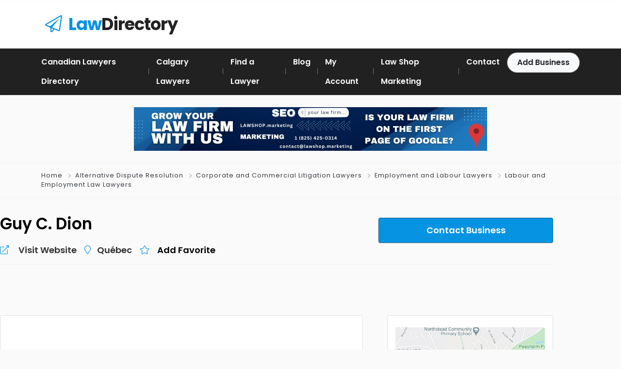

--- FILE ---
content_type: text/html; charset=UTF-8
request_url: https://canadianlawyers.directory/find-an-attorney-in-canada/guy-c-dion/
body_size: 16907
content:
<!DOCTYPE html>
<html xmlns="https://www.w3.org/1999/xhtml" lang="en-US" prefix="og: https://ogp.me/ns#">
<!--[if lte IE 8 ]><html lang="en" class="ie ie8"><![endif]-->
<!--[if IE 9 ]><html lang="en" class="ie"><![endif]-->
<head>
    <meta charset="utf-8">
    <meta http-equiv="X-UA-Compatible" content="IE=edge">
    <meta name="viewport" content="width=device-width, initial-scale=1, shrink-to-fit=no">
    <!--[if IE]><meta http-equiv="X-UA-Compatible" content="IE=edge" /><![endif]-->
    <title>Guy C. Dion - Canadian Lawyers Directory | Canadian Lawyers List</title>
    
    <style>.preload-hide { display:none; }</style>
<!-- Search Engine Optimization by Rank Math PRO - https://rankmath.com/ -->
<meta name="description" content="PARTNER Fasken Law Firm"/>
<meta name="robots" content="follow, index, max-snippet:-1, max-video-preview:-1, max-image-preview:large"/>
<link rel="canonical" href="https://canadianlawyers.directory/find-an-attorney-in-canada/guy-c-dion/" />
<meta property="og:locale" content="en_US" />
<meta property="og:type" content="article" />
<meta property="og:title" content="Guy C. Dion - Canadian Lawyers Directory | Canadian Lawyers List" />
<meta property="og:description" content="PARTNER Fasken Law Firm" />
<meta property="og:url" content="https://canadianlawyers.directory/find-an-attorney-in-canada/guy-c-dion/" />
<meta property="og:site_name" content="Canadian Lawyers Directory" />
<meta property="og:image" content="https://canadianlawyers.directory/wp-content/uploads/2022/04/law-shop-marketing-for-lawyers-1.jpg" />
<meta property="og:image:secure_url" content="https://canadianlawyers.directory/wp-content/uploads/2022/04/law-shop-marketing-for-lawyers-1.jpg" />
<meta property="og:image:width" content="1200" />
<meta property="og:image:height" content="305" />
<meta property="og:image:alt" content="law shop marketing for lawyers" />
<meta property="og:image:type" content="image/jpeg" />
<meta name="twitter:card" content="summary_large_image" />
<meta name="twitter:title" content="Guy C. Dion - Canadian Lawyers Directory | Canadian Lawyers List" />
<meta name="twitter:description" content="PARTNER Fasken Law Firm" />
<meta name="twitter:image" content="https://canadianlawyers.directory/wp-content/uploads/2022/04/law-shop-marketing-for-lawyers-1.jpg" />
<!-- /Rank Math WordPress SEO plugin -->

<style id='wp-img-auto-sizes-contain-inline-css' type='text/css'>
img:is([sizes=auto i],[sizes^="auto," i]){contain-intrinsic-size:3000px 1500px}
/*# sourceURL=wp-img-auto-sizes-contain-inline-css */
</style>
<style id='classic-theme-styles-inline-css' type='text/css'>
/*! This file is auto-generated */
.wp-block-button__link{color:#fff;background-color:#32373c;border-radius:9999px;box-shadow:none;text-decoration:none;padding:calc(.667em + 2px) calc(1.333em + 2px);font-size:1.125em}.wp-block-file__button{background:#32373c;color:#fff;text-decoration:none}
/*# sourceURL=/wp-includes/css/classic-themes.min.css */
</style>
<style id='global-styles-inline-css' type='text/css'>
:root{--wp--preset--aspect-ratio--square: 1;--wp--preset--aspect-ratio--4-3: 4/3;--wp--preset--aspect-ratio--3-4: 3/4;--wp--preset--aspect-ratio--3-2: 3/2;--wp--preset--aspect-ratio--2-3: 2/3;--wp--preset--aspect-ratio--16-9: 16/9;--wp--preset--aspect-ratio--9-16: 9/16;--wp--preset--color--black: #000000;--wp--preset--color--cyan-bluish-gray: #abb8c3;--wp--preset--color--white: #ffffff;--wp--preset--color--pale-pink: #f78da7;--wp--preset--color--vivid-red: #cf2e2e;--wp--preset--color--luminous-vivid-orange: #ff6900;--wp--preset--color--luminous-vivid-amber: #fcb900;--wp--preset--color--light-green-cyan: #7bdcb5;--wp--preset--color--vivid-green-cyan: #00d084;--wp--preset--color--pale-cyan-blue: #8ed1fc;--wp--preset--color--vivid-cyan-blue: #0693e3;--wp--preset--color--vivid-purple: #9b51e0;--wp--preset--gradient--vivid-cyan-blue-to-vivid-purple: linear-gradient(135deg,rgb(6,147,227) 0%,rgb(155,81,224) 100%);--wp--preset--gradient--light-green-cyan-to-vivid-green-cyan: linear-gradient(135deg,rgb(122,220,180) 0%,rgb(0,208,130) 100%);--wp--preset--gradient--luminous-vivid-amber-to-luminous-vivid-orange: linear-gradient(135deg,rgb(252,185,0) 0%,rgb(255,105,0) 100%);--wp--preset--gradient--luminous-vivid-orange-to-vivid-red: linear-gradient(135deg,rgb(255,105,0) 0%,rgb(207,46,46) 100%);--wp--preset--gradient--very-light-gray-to-cyan-bluish-gray: linear-gradient(135deg,rgb(238,238,238) 0%,rgb(169,184,195) 100%);--wp--preset--gradient--cool-to-warm-spectrum: linear-gradient(135deg,rgb(74,234,220) 0%,rgb(151,120,209) 20%,rgb(207,42,186) 40%,rgb(238,44,130) 60%,rgb(251,105,98) 80%,rgb(254,248,76) 100%);--wp--preset--gradient--blush-light-purple: linear-gradient(135deg,rgb(255,206,236) 0%,rgb(152,150,240) 100%);--wp--preset--gradient--blush-bordeaux: linear-gradient(135deg,rgb(254,205,165) 0%,rgb(254,45,45) 50%,rgb(107,0,62) 100%);--wp--preset--gradient--luminous-dusk: linear-gradient(135deg,rgb(255,203,112) 0%,rgb(199,81,192) 50%,rgb(65,88,208) 100%);--wp--preset--gradient--pale-ocean: linear-gradient(135deg,rgb(255,245,203) 0%,rgb(182,227,212) 50%,rgb(51,167,181) 100%);--wp--preset--gradient--electric-grass: linear-gradient(135deg,rgb(202,248,128) 0%,rgb(113,206,126) 100%);--wp--preset--gradient--midnight: linear-gradient(135deg,rgb(2,3,129) 0%,rgb(40,116,252) 100%);--wp--preset--font-size--small: 13px;--wp--preset--font-size--medium: 20px;--wp--preset--font-size--large: 36px;--wp--preset--font-size--x-large: 42px;--wp--preset--spacing--20: 0.44rem;--wp--preset--spacing--30: 0.67rem;--wp--preset--spacing--40: 1rem;--wp--preset--spacing--50: 1.5rem;--wp--preset--spacing--60: 2.25rem;--wp--preset--spacing--70: 3.38rem;--wp--preset--spacing--80: 5.06rem;--wp--preset--shadow--natural: 6px 6px 9px rgba(0, 0, 0, 0.2);--wp--preset--shadow--deep: 12px 12px 50px rgba(0, 0, 0, 0.4);--wp--preset--shadow--sharp: 6px 6px 0px rgba(0, 0, 0, 0.2);--wp--preset--shadow--outlined: 6px 6px 0px -3px rgb(255, 255, 255), 6px 6px rgb(0, 0, 0);--wp--preset--shadow--crisp: 6px 6px 0px rgb(0, 0, 0);}:where(.is-layout-flex){gap: 0.5em;}:where(.is-layout-grid){gap: 0.5em;}body .is-layout-flex{display: flex;}.is-layout-flex{flex-wrap: wrap;align-items: center;}.is-layout-flex > :is(*, div){margin: 0;}body .is-layout-grid{display: grid;}.is-layout-grid > :is(*, div){margin: 0;}:where(.wp-block-columns.is-layout-flex){gap: 2em;}:where(.wp-block-columns.is-layout-grid){gap: 2em;}:where(.wp-block-post-template.is-layout-flex){gap: 1.25em;}:where(.wp-block-post-template.is-layout-grid){gap: 1.25em;}.has-black-color{color: var(--wp--preset--color--black) !important;}.has-cyan-bluish-gray-color{color: var(--wp--preset--color--cyan-bluish-gray) !important;}.has-white-color{color: var(--wp--preset--color--white) !important;}.has-pale-pink-color{color: var(--wp--preset--color--pale-pink) !important;}.has-vivid-red-color{color: var(--wp--preset--color--vivid-red) !important;}.has-luminous-vivid-orange-color{color: var(--wp--preset--color--luminous-vivid-orange) !important;}.has-luminous-vivid-amber-color{color: var(--wp--preset--color--luminous-vivid-amber) !important;}.has-light-green-cyan-color{color: var(--wp--preset--color--light-green-cyan) !important;}.has-vivid-green-cyan-color{color: var(--wp--preset--color--vivid-green-cyan) !important;}.has-pale-cyan-blue-color{color: var(--wp--preset--color--pale-cyan-blue) !important;}.has-vivid-cyan-blue-color{color: var(--wp--preset--color--vivid-cyan-blue) !important;}.has-vivid-purple-color{color: var(--wp--preset--color--vivid-purple) !important;}.has-black-background-color{background-color: var(--wp--preset--color--black) !important;}.has-cyan-bluish-gray-background-color{background-color: var(--wp--preset--color--cyan-bluish-gray) !important;}.has-white-background-color{background-color: var(--wp--preset--color--white) !important;}.has-pale-pink-background-color{background-color: var(--wp--preset--color--pale-pink) !important;}.has-vivid-red-background-color{background-color: var(--wp--preset--color--vivid-red) !important;}.has-luminous-vivid-orange-background-color{background-color: var(--wp--preset--color--luminous-vivid-orange) !important;}.has-luminous-vivid-amber-background-color{background-color: var(--wp--preset--color--luminous-vivid-amber) !important;}.has-light-green-cyan-background-color{background-color: var(--wp--preset--color--light-green-cyan) !important;}.has-vivid-green-cyan-background-color{background-color: var(--wp--preset--color--vivid-green-cyan) !important;}.has-pale-cyan-blue-background-color{background-color: var(--wp--preset--color--pale-cyan-blue) !important;}.has-vivid-cyan-blue-background-color{background-color: var(--wp--preset--color--vivid-cyan-blue) !important;}.has-vivid-purple-background-color{background-color: var(--wp--preset--color--vivid-purple) !important;}.has-black-border-color{border-color: var(--wp--preset--color--black) !important;}.has-cyan-bluish-gray-border-color{border-color: var(--wp--preset--color--cyan-bluish-gray) !important;}.has-white-border-color{border-color: var(--wp--preset--color--white) !important;}.has-pale-pink-border-color{border-color: var(--wp--preset--color--pale-pink) !important;}.has-vivid-red-border-color{border-color: var(--wp--preset--color--vivid-red) !important;}.has-luminous-vivid-orange-border-color{border-color: var(--wp--preset--color--luminous-vivid-orange) !important;}.has-luminous-vivid-amber-border-color{border-color: var(--wp--preset--color--luminous-vivid-amber) !important;}.has-light-green-cyan-border-color{border-color: var(--wp--preset--color--light-green-cyan) !important;}.has-vivid-green-cyan-border-color{border-color: var(--wp--preset--color--vivid-green-cyan) !important;}.has-pale-cyan-blue-border-color{border-color: var(--wp--preset--color--pale-cyan-blue) !important;}.has-vivid-cyan-blue-border-color{border-color: var(--wp--preset--color--vivid-cyan-blue) !important;}.has-vivid-purple-border-color{border-color: var(--wp--preset--color--vivid-purple) !important;}.has-vivid-cyan-blue-to-vivid-purple-gradient-background{background: var(--wp--preset--gradient--vivid-cyan-blue-to-vivid-purple) !important;}.has-light-green-cyan-to-vivid-green-cyan-gradient-background{background: var(--wp--preset--gradient--light-green-cyan-to-vivid-green-cyan) !important;}.has-luminous-vivid-amber-to-luminous-vivid-orange-gradient-background{background: var(--wp--preset--gradient--luminous-vivid-amber-to-luminous-vivid-orange) !important;}.has-luminous-vivid-orange-to-vivid-red-gradient-background{background: var(--wp--preset--gradient--luminous-vivid-orange-to-vivid-red) !important;}.has-very-light-gray-to-cyan-bluish-gray-gradient-background{background: var(--wp--preset--gradient--very-light-gray-to-cyan-bluish-gray) !important;}.has-cool-to-warm-spectrum-gradient-background{background: var(--wp--preset--gradient--cool-to-warm-spectrum) !important;}.has-blush-light-purple-gradient-background{background: var(--wp--preset--gradient--blush-light-purple) !important;}.has-blush-bordeaux-gradient-background{background: var(--wp--preset--gradient--blush-bordeaux) !important;}.has-luminous-dusk-gradient-background{background: var(--wp--preset--gradient--luminous-dusk) !important;}.has-pale-ocean-gradient-background{background: var(--wp--preset--gradient--pale-ocean) !important;}.has-electric-grass-gradient-background{background: var(--wp--preset--gradient--electric-grass) !important;}.has-midnight-gradient-background{background: var(--wp--preset--gradient--midnight) !important;}.has-small-font-size{font-size: var(--wp--preset--font-size--small) !important;}.has-medium-font-size{font-size: var(--wp--preset--font-size--medium) !important;}.has-large-font-size{font-size: var(--wp--preset--font-size--large) !important;}.has-x-large-font-size{font-size: var(--wp--preset--font-size--x-large) !important;}
:where(.wp-block-post-template.is-layout-flex){gap: 1.25em;}:where(.wp-block-post-template.is-layout-grid){gap: 1.25em;}
:where(.wp-block-term-template.is-layout-flex){gap: 1.25em;}:where(.wp-block-term-template.is-layout-grid){gap: 1.25em;}
:where(.wp-block-columns.is-layout-flex){gap: 2em;}:where(.wp-block-columns.is-layout-grid){gap: 2em;}
:root :where(.wp-block-pullquote){font-size: 1.5em;line-height: 1.6;}
/*# sourceURL=global-styles-inline-css */
</style>
<link rel='stylesheet' id='dashicons-css' href='https://canadianlawyers.directory/wp-includes/css/dashicons.min.css?ver=113bca8523a372c839bbfa2075e01b20' type='text/css' media='all' />
<link rel='stylesheet' id='admin-bar-css' href='https://canadianlawyers.directory/wp-includes/css/admin-bar.min.css?ver=113bca8523a372c839bbfa2075e01b20' type='text/css' media='all' />
<style id='admin-bar-inline-css' type='text/css'>

    /* Hide CanvasJS credits for P404 charts specifically */
    #p404RedirectChart .canvasjs-chart-credit {
        display: none !important;
    }
    
    #p404RedirectChart canvas {
        border-radius: 6px;
    }

    .p404-redirect-adminbar-weekly-title {
        font-weight: bold;
        font-size: 14px;
        color: #fff;
        margin-bottom: 6px;
    }

    #wpadminbar #wp-admin-bar-p404_free_top_button .ab-icon:before {
        content: "\f103";
        color: #dc3545;
        top: 3px;
    }
    
    #wp-admin-bar-p404_free_top_button .ab-item {
        min-width: 80px !important;
        padding: 0px !important;
    }
    
    /* Ensure proper positioning and z-index for P404 dropdown */
    .p404-redirect-adminbar-dropdown-wrap { 
        min-width: 0; 
        padding: 0;
        position: static !important;
    }
    
    #wpadminbar #wp-admin-bar-p404_free_top_button_dropdown {
        position: static !important;
    }
    
    #wpadminbar #wp-admin-bar-p404_free_top_button_dropdown .ab-item {
        padding: 0 !important;
        margin: 0 !important;
    }
    
    .p404-redirect-dropdown-container {
        min-width: 340px;
        padding: 18px 18px 12px 18px;
        background: #23282d !important;
        color: #fff;
        border-radius: 12px;
        box-shadow: 0 8px 32px rgba(0,0,0,0.25);
        margin-top: 10px;
        position: relative !important;
        z-index: 999999 !important;
        display: block !important;
        border: 1px solid #444;
    }
    
    /* Ensure P404 dropdown appears on hover */
    #wpadminbar #wp-admin-bar-p404_free_top_button .p404-redirect-dropdown-container { 
        display: none !important;
    }
    
    #wpadminbar #wp-admin-bar-p404_free_top_button:hover .p404-redirect-dropdown-container { 
        display: block !important;
    }
    
    #wpadminbar #wp-admin-bar-p404_free_top_button:hover #wp-admin-bar-p404_free_top_button_dropdown .p404-redirect-dropdown-container {
        display: block !important;
    }
    
    .p404-redirect-card {
        background: #2c3338;
        border-radius: 8px;
        padding: 18px 18px 12px 18px;
        box-shadow: 0 2px 8px rgba(0,0,0,0.07);
        display: flex;
        flex-direction: column;
        align-items: flex-start;
        border: 1px solid #444;
    }
    
    .p404-redirect-btn {
        display: inline-block;
        background: #dc3545;
        color: #fff !important;
        font-weight: bold;
        padding: 5px 22px;
        border-radius: 8px;
        text-decoration: none;
        font-size: 17px;
        transition: background 0.2s, box-shadow 0.2s;
        margin-top: 8px;
        box-shadow: 0 2px 8px rgba(220,53,69,0.15);
        text-align: center;
        line-height: 1.6;
    }
    
    .p404-redirect-btn:hover {
        background: #c82333;
        color: #fff !important;
        box-shadow: 0 4px 16px rgba(220,53,69,0.25);
    }
    
    /* Prevent conflicts with other admin bar dropdowns */
    #wpadminbar .ab-top-menu > li:hover > .ab-item,
    #wpadminbar .ab-top-menu > li.hover > .ab-item {
        z-index: auto;
    }
    
    #wpadminbar #wp-admin-bar-p404_free_top_button:hover > .ab-item {
        z-index: 999998 !important;
    }
    
/*# sourceURL=admin-bar-inline-css */
</style>
<script type="text/javascript" src="https://canadianlawyers.directory/wp-includes/js/jquery/jquery.min.js?ver=3.7.1" id="jquery-core-js"></script>

<!-- Google tag (gtag.js) snippet added by Site Kit -->
<!-- Google Analytics snippet added by Site Kit -->
<script type="text/javascript" src="https://www.googletagmanager.com/gtag/js?id=G-FVV37NXVYP" id="google_gtagjs-js" async></script>
<script type="text/javascript" id="google_gtagjs-js-after">
/* <![CDATA[ */
window.dataLayer = window.dataLayer || [];function gtag(){dataLayer.push(arguments);}
gtag("set","linker",{"domains":["canadianlawyers.directory"]});
gtag("js", new Date());
gtag("set", "developer_id.dZTNiMT", true);
gtag("config", "G-FVV37NXVYP", {"googlesitekit_post_type":"listing_type"});
//# sourceURL=google_gtagjs-js-after
/* ]]> */
</script>
<meta name="generator" content="Site Kit by Google 1.170.0" />			<!-- DO NOT COPY THIS SNIPPET! Start of Page Analytics Tracking for HubSpot WordPress plugin v11.3.37-->
			<script class="hsq-set-content-id" data-content-id="blog-post">
				var _hsq = _hsq || [];
				_hsq.push(["setContentType", "blog-post"]);
			</script>
			<!-- DO NOT COPY THIS SNIPPET! End of Page Analytics Tracking for HubSpot WordPress plugin -->
			<!-- Global site tag (gtag.js) - Google Analytics -->
<script async src="https://www.googletagmanager.com/gtag/js?id=UA-233953499-1"></script>
<script>
  window.dataLayer = window.dataLayer || [];
  function gtag(){dataLayer.push(arguments);}
  gtag('js', new Date());

  gtag('config', 'UA-233953499-1');
</script>
<!-- Start of HubSpot Embed Code -->
<script type="text/javascript" id="hs-script-loader" async defer src="//js.hs-scripts.com/39825114.js"></script>
<!-- End of HubSpot Embed Code -->
<!-- Start Wildix Kite widget -->
<script type="text/javascript">
(function(e){
window.kiteConfig = {
 "host": "kite.wildix.com",
 "src": "static/js/libs/widget.min.js",
 "serialOrPbxName": "wykweb",
 "extension": "500",
 "language": "en",
 "autoConnect": true,
 "autoLogin": false,
 "autoLoginName": "John Doe",
 "autoLoginEmail": "john-doe@email.com",
 "askGeolocation": false,
 "askNotification": false,
 "isExpanded": false,
 "expandTimeout": "",
 "openInNewWindow": false,
 "position": "bottom",
 "newDesign": true,
 "hoverTitle": "Let's Chat",
 "buttonIcon": "chat",
 "buttonIconColor": "#08ff06",
 "bottomOffset": "25px",
 "rightOffset": "25px"
};
var t=kiteConfig.host;var n=e.getElementsByTagName("script")[0];var r=e.createElement("script");
r.async=1;r.setAttribute("charset","utf-8");r.src="https://"+t+"/"+kiteConfig.src;
r.type="text/javascript";var i=e.createElement("link");i.rel="stylesheet";i.type="text/css";
i.href="https://"+t+"/static/css/widget.css";n.parentNode.insertBefore(r,n);n.parentNode.insertBefore(i,n)})(document)
</script>
<!-- End Wildix Kite widget -->
<meta name="generator" content="Elementor 3.34.2; features: additional_custom_breakpoints; settings: css_print_method-external, google_font-enabled, font_display-swap">
			<style>
				.e-con.e-parent:nth-of-type(n+4):not(.e-lazyloaded):not(.e-no-lazyload),
				.e-con.e-parent:nth-of-type(n+4):not(.e-lazyloaded):not(.e-no-lazyload) * {
					background-image: none !important;
				}
				@media screen and (max-height: 1024px) {
					.e-con.e-parent:nth-of-type(n+3):not(.e-lazyloaded):not(.e-no-lazyload),
					.e-con.e-parent:nth-of-type(n+3):not(.e-lazyloaded):not(.e-no-lazyload) * {
						background-image: none !important;
					}
				}
				@media screen and (max-height: 640px) {
					.e-con.e-parent:nth-of-type(n+2):not(.e-lazyloaded):not(.e-no-lazyload),
					.e-con.e-parent:nth-of-type(n+2):not(.e-lazyloaded):not(.e-no-lazyload) * {
						background-image: none !important;
					}
				}
			</style>
			
<!-- Google Tag Manager snippet added by Site Kit -->
<script type="text/javascript">
/* <![CDATA[ */

			( function( w, d, s, l, i ) {
				w[l] = w[l] || [];
				w[l].push( {'gtm.start': new Date().getTime(), event: 'gtm.js'} );
				var f = d.getElementsByTagName( s )[0],
					j = d.createElement( s ), dl = l != 'dataLayer' ? '&l=' + l : '';
				j.async = true;
				j.src = 'https://www.googletagmanager.com/gtm.js?id=' + i + dl;
				f.parentNode.insertBefore( j, f );
			} )( window, document, 'script', 'dataLayer', 'GTM-N5LTQJQR' );
			
/* ]]> */
</script>

<!-- End Google Tag Manager snippet added by Site Kit -->

<meta property="og:url" content="https://canadianlawyers.directory/find-an-attorney-in-canada/guy-c-dion/" />
<meta property="og:type" content="article" />
<meta property="og:title" content="Guy C. Dion" />
<meta property="og:description" content="PARTNERFasken Law Firm" />
<meta property="og:image" content="https://canadianlawyers.directory/wp-content/uploads/2022/10/a-178.jpg" />
<meta property="og:image:width" content="700" />
<meta property="og:image:height" content="700" />

<link rel="icon" href="https://canadianlawyers.directory/wp-content/uploads/2021/09/cld.png" sizes="32x32" />
<link rel="icon" href="https://canadianlawyers.directory/wp-content/uploads/2021/09/cld.png" sizes="192x192" />
<link rel="apple-touch-icon" href="https://canadianlawyers.directory/wp-content/uploads/2021/09/cld.png" />
<meta name="msapplication-TileImage" content="https://canadianlawyers.directory/wp-content/uploads/2021/09/cld.png" />
 
    
</head>
<body data-rsssl=1 class="wp-singular listing_type-template-default single single-listing_type postid-11691 single-format-standard wp-theme-DT10 body-hide-footer single-design4 theme-dt innerpage elementor-default elementor-kit-14112" >

<div id="wrapper" style="display:none;" class="">

<div id="sidebar-wrapper"  style="display:none; " class="shadow">
</div>

<main id="page-content-wrapper" class="with-mobilemenu">

<html>
  <body data-rsssl=1><header class=" bg-white navbar-light " data-block-id="header"> 
 
  <div class="container py-4 logo-lg  ">
   
    <div class="row no-gutters" ppt-flex-center="">
      <div class="col-md-4">
        <a href="https://canadianlawyers.directory">
<div class='textlogo navbar-brand-light'><i class='fal fa-paper-plane ml-2 text-primary'> </i> <span class='font-weight-bold text-primary'>Law</span>Directory</div><div class='textlogo navbar-brand-dark'><i class='fal fa-paper-plane ml-2 text-primary'> </i> <span class='font-weight-bold text-primary'>Law</span>Directory</div></a>
      </div>
      <div class="col" ppt-flex-end="">
        <div class="d-flex ">
                    <div class="hide-mobile hide-ipad">
                      </div>
                    <div class="show-ipad show-mobile">
            <div class="d-flex">
                            <div class="ml-4 menu-toggle cursor">
                <div ppt-icon-size="32" data-ppt-icon2="">
                  <svg xmlns="http://www.w3.org/2000/svg" class="h-6 w-6" fill="none" viewbox="0 0 24 24" stroke="currentColor"><path stroke-linecap="round" stroke-linejoin="round" stroke-width="2" d="M4 6h16M4 12h16M4 18h16"/></svg>                </div>
              </div>
            </div>
          </div>
                  </div>
      </div>
    </div>
  </div>
</header>
<div class="hide-mobile elementor_submenu py-2 bg-dark  navbar-dark shadow-sm">
  <div class="container ">
    <nav ppt-nav="" class="seperator spacing text-600 d-flex pl-0"> <ul id="menu-main-menu" class=""><li itemscope="itemscope" itemtype="https://www.schema.org/SiteNavigationElement" id="menu-item-92" class="menu-item menu-item-type-custom menu-item-object-custom menu-item-home"><a title="Find Canadian Lawyers and Canadian Law Firms" href="https://canadianlawyers.directory/"><div class="d-inline-flex"><div><span>Canadian Lawyers Directory</span></div> </div></a></li>
<li itemscope="itemscope" itemtype="https://www.schema.org/SiteNavigationElement" id="menu-item-15368" class="menu-item menu-item-type-custom menu-item-object-custom"><a title="Calgary Lawyers Directory" href="https://yyc.lawyer/"><div class="d-inline-flex"><div><span>Calgary Lawyers</span></div> </div></a></li>
<li itemscope="itemscope" itemtype="https://www.schema.org/SiteNavigationElement" id="menu-item-14262" class="menu-item menu-item-type-post_type menu-item-object-page"><a title="Find a Canadian Lawyer" href="https://canadianlawyers.directory/category-list/"><div class="d-inline-flex"><div><span>Find a Lawyer</span></div> </div></a></li>
<li itemscope="itemscope" itemtype="https://www.schema.org/SiteNavigationElement" id="menu-item-94" class="menu-item menu-item-type-post_type menu-item-object-page"><a title="Legal News &#x2013; Press Release &#x2013; Canadian Lawyers Directory News" href="https://canadianlawyers.directory/canadian-lawyers-directory-news-blog/"><div class="d-inline-flex"><div><span>Blog</span></div> </div></a></li>
<li itemscope="itemscope" itemtype="https://www.schema.org/SiteNavigationElement" id="menu-item-14261" class="menu-item menu-item-type-post_type menu-item-object-page"><a title="My Account" href="https://canadianlawyers.directory/my-account/"><div class="d-inline-flex"><div><span>My Account</span></div> </div></a></li>
<li itemscope="itemscope" itemtype="https://www.schema.org/SiteNavigationElement" id="menu-item-335" class="menu-item menu-item-type-custom menu-item-object-custom"><a title="Law Shop Marketing &#x2013; Marketing for Lawyers" href="https://lawshop.marketing/"><div class="d-inline-flex"><div><span>Law Shop Marketing</span></div> </div></a></li>
<li itemscope="itemscope" itemtype="https://www.schema.org/SiteNavigationElement" id="menu-item-14260" class="menu-item menu-item-type-post_type menu-item-object-page"><a title="Contact" href="https://canadianlawyers.directory/contact/"><div class="d-inline-flex"><div><span>Contact</span></div> </div></a></li>
</ul>      <div class="hide-ipad ml-auto ms-auto">
                        <a href="https://canadianlawyers.directory/add-listing/" data-ppt-btn="" class="btn-light btn-rounded-25 text-600" data-ppt-btn-txt="">Add Business</a>
                              </div>
    </nav>
  </div>
</div>
<script defer src="https://static.cloudflareinsights.com/beacon.min.js/vcd15cbe7772f49c399c6a5babf22c1241717689176015" integrity="sha512-ZpsOmlRQV6y907TI0dKBHq9Md29nnaEIPlkf84rnaERnq6zvWvPUqr2ft8M1aS28oN72PdrCzSjY4U6VaAw1EQ==" data-cf-beacon='{"version":"2024.11.0","token":"f0365e6abc6b4fe8ae4f9923f42236b1","r":1,"server_timing":{"name":{"cfCacheStatus":true,"cfEdge":true,"cfExtPri":true,"cfL4":true,"cfOrigin":true,"cfSpeedBrain":true},"location_startswith":null}}' crossorigin="anonymous"></script>
</body>
</html>                            <div class="py-4 text-center border-top border-bottom">
                            <div class='sellspace-live'><a href="https://canadianlawyers.directory/outbanner/341/">
					<img src="https://canadianlawyers.directory/wp-content/uploads/2023/12/grow-your-law-firms-with-us-law-shop-marketing-seo-for-lawyers.jpg" alt="banner" class="sellspace img-fluid" />
					</a></div>                            </div>
                                

 
<div class="border-bottom py-3">
  <div class="container">
    <div class="list-list small letter-spacing-1 arrow">
      <span><a href="https://canadianlawyers.directory" class="text-dark">Home</a></span>
                  <span><a href="https://canadianlawyers.directory/law-category/alternative-dispute-resolution/" class="text-dark">Alternative Dispute Resolution</a></span>
            <span><a href="https://canadianlawyers.directory/law-category/corporate-and-commercial-litigation-lawyers/" class="text-dark">Corporate and Commercial Litigation Lawyers</a></span>
            <span><a href="https://canadianlawyers.directory/law-category/employment-and-labour-lawyers/" class="text-dark">Employment and Labour Lawyers</a></span>
            <span><a href="https://canadianlawyers.directory/law-category/labour-and-employment-law-lawyers/" class="text-dark">Labour and Employment Law Lawyers</a></span>
                      </div>
  </div>
</div>
    
    <div id="mobileGallery"></div>
    
    
		<div data-elementor-type="page" data-elementor-id="14548" class="elementor elementor-14548">
						<section class="elementor-section elementor-top-section elementor-element elementor-element-c13a0c8 elementor-section-boxed elementor-section-height-default elementor-section-height-default" data-id="c13a0c8" data-element_type="section">
						<div class="elementor-container elementor-column-gap-default">
					<div class="elementor-column elementor-col-100 elementor-top-column elementor-element elementor-element-7c662f8d" data-id="7c662f8d" data-element_type="column">
			<div class="elementor-widget-wrap elementor-element-populated">
						<div class="elementor-element elementor-element-23063b2a elementor-widget elementor-widget-ppt-listing-block" data-id="23063b2a" data-element_type="widget" data-widget_type="ppt-listing-block.default">
				<div class="elementor-widget-container">
					 
		<div class="mb-4 pb-3 border-bottom">
		<div class="row">
		<div class="col-md-8">
		
		
		<h1 class="fs-lg text-600">
		 <div class="addeditmenu" data-key="title"></div> 
Guy C. Dion 		</h1>
		
		
			<div class="mt-3 d-md-flex text-600 link-dark fs-6 mt-3 download-bar mobile-mb-2">
						<a target="_blank" class="mr-3" href="https://www.fasken.com/en/guy-dion#sort=%40fclientworksortdate75392%20descending" rel="nofollow" target="_blank">
			<i class="fal fa-external-link mr-2 text-primary"></i> <span class="ml-2">Visit Website</span>
			</a>
						
		    			<a class="mr-3 text-dark" href="#">
			<i class="fal fa-map-marker mr-2 text-primary"></i> <span>Québec</span>
			</a>
						 
			
			<div class=" d-inline-flex cursor">
			<div class="mr-2"><i class="fal fa-star mr-2 text-primary"></i></div> <span>			<div data-type="favs" data-pid="0" data-uid="0" class="button_user_add " data-text="1" data-button="0" >
              
			 
                       
			<span>Add Favorite</span>
            
             
            
		</div>
		
		</span>
			</div>
			
			</div>
		
		</div>
		<div class="col-md-4 y-middle">
		
		 			  
			  
			  <a href="javascript:void(0)" onclick="processContactForm(11691);" class=" btn-primary btn-block btn-lg list mb-3 mobile-buynow-trigger" data-ppt-btn>
			 
			  <span>Contact Business</span>              
              </a>
              
              			  
			 		
		</div>
		</div>
		</div>				</div>
				</div>
					</div>
		</div>
					</div>
		</section>
				<section class="elementor-section elementor-top-section elementor-element elementor-element-5f0d3de6 elementor-section-boxed elementor-section-height-default elementor-section-height-default" data-id="5f0d3de6" data-element_type="section">
						<div class="elementor-container elementor-column-gap-default">
					<div class="elementor-column elementor-col-50 elementor-top-column elementor-element elementor-element-55ebc081" data-id="55ebc081" data-element_type="column">
			<div class="elementor-widget-wrap elementor-element-populated">
						<div class="elementor-element elementor-element-71d1c708 elementor-widget elementor-widget-ppt-listing-gallery" data-id="71d1c708" data-element_type="widget" data-widget_type="ppt-listing-gallery.default">
				<div class="elementor-widget-container">
					 
<div class="addeditmenu" data-key="images"></div>
<div id="mobileGalleryMove" class="hide-mobile">

<div class="card card-single-image mb-4 mobile-mb-4 text-center">
    <div class="card-body text-center">
        <a href="https://canadianlawyers.directory/wp-content/uploads/2022/10/a-178.jpg" data-toggle="lightbox" data-gallery="ppt-full-gallery" data-type="image">
        <img src="https://canadianlawyers.directory/wp-content/uploads/2022/10/a-178.jpg" class="lazy img-fluid" alt="image" style="max-width:400px;" />
        </a>
    </div>
</div> 
</div>



<div class="clearfix"></div>
<style>
#full_gallery  .img-main { min-height:400px; border-radius:10px; height:100%; background:#fff; overflow: hidden; position: relative; }
#full_gallery  .img-main.only-one { min-height:500px; }
#full_gallery .img-side { height:120px; border-radius:10px; background:#fff; margin: 0px 0px 0px 10px; overflow:hidden;     position: relative; margin-bottom:10px;

box-shadow: 0 1px 2px 0 rgb(0 0 0 / 5%);
    background-color: #fff;
    background-clip: border-box;
    border: 1px solid var(--ppt-border-grey);
    border-radius: 0.25rem;
 }
#full_gallery .img-side.img-8, #full_gallery .img-side.img-7 { margin-bottom:0px; }

#full_gallery .img-side .noaccess {     top: 25%;    position: absolute;    text-align: center;    width: 100%; z-index:3;  color: #fff; }
#full_gallery .img-side .noaccess i {font-size: 30px; opacity:0.1;    }
#full_gallery .img-side .noaccess strong { display:block; font-size:11px; margin-top:10px; }
#full_gallery .img-side:hover { opacity:0.7 }

@media (max-width: 575.98px) {
#full_gallery .img-side { margin: 5px 5px 0px 0px; height:90px;  }
#full_gallery  .img-main { min-height:250px; background:none!important; border:0px!important; box-shadow:none!important; margin:20px 0px; }
#full_gallery  .img-main.only-one { min-height:300px; }
#full_gallery .allphotos {    top: 35px !important; }
 
 
}
@media (min-width: 575.98px) {
#full_gallery .img-2 { border-top-right-radius: 6px; } 
#full_gallery .img-8 { border-bottom-right-radius: 6px; } 

}
#full_gallery .allphotos { z-index:999; position: absolute;    text-align: center;    width: 100%;    top: 50px; }
#full_gallery .allphotos a { color:#FFFFFF; font-weight:700; }

@media (max-width: 575.98px) {
#mobileGallery { min-height:200px; padding-bottom:20px; }
#mobileGallery .img-main .bg-image {  background-size: contain;     background-repeat: no-repeat; }
#mobileGallery .shadow { box-shadow:none!important; }
}
.vidsmall {    position: absolute;    top: 35%;    z-index: 1;    color: #fff;    font-size: 30px;    text-align: center;    width: 100%; }
.blurme { filter: blur(8px);   }
</style>
				</div>
				</div>
				<div class="elementor-element elementor-element-73ca30c0 elementor-widget elementor-widget-ppt-listing-block" data-id="73ca30c0" data-element_type="widget" data-widget_type="ppt-listing-block.default">
				<div class="elementor-widget-container">
					
<div ppt-box class="rounded">
  <div class="_header d-md-flex align-items-center" >
    <div class="_title w-100">
      Description    </div>
    <div class="lh-10 w-100 mt-2 pt-1 mr-3 hide-mobile" ppt-flex-end>
          </div>
  </div>
  <div class="_content py-3 pl-4 py-lg-4">
  
  
    
     	
<div class="ppt-single-desc _style1">

<div class="addeditmenu" data-key="content"></div>


<div>
        
        		 
		<div class="overflow-hidden">
		<p>Guy C. Dion is a partner at the Québec City office where he represents private sector employers subject to federal and provincial jurisdiction and SMEs. He practises in the areas of labour and employment law and commercial litigation.</p>
<p>Practices<br />Labour, Employment &#038; Human Rights<br />Litigation and Dispute Resolution<br />Commercial Litigation</p>
<div id="ppt_keywords"></div>
        </div>
         
        
        </div>


</div>
  

    
    
  
    
      
    
    
  </div>
</div>				</div>
				</div>
				<div class="elementor-element elementor-element-480742c2 elementor-widget elementor-widget-ppt-listing-block" data-id="480742c2" data-element_type="widget" data-widget_type="ppt-listing-block.default">
				<div class="elementor-widget-container">
					<div ppt-box class="rounded">

<div class="_header ">
<div class="_title w-100">
  Services</div> 
</div>
<div class="_content p-3">


</div>
</div> 				</div>
				</div>
				<div class="elementor-element elementor-element-11809f36 elementor-widget elementor-widget-ppt-listing-block" data-id="11809f36" data-element_type="widget" data-widget_type="ppt-listing-block.default">
				<div class="elementor-widget-container">
					 
<div ppt-box class="rounded mb-4 ppt-single-reviews-wrapper">

<div class="_header">
<div class="_title w-100">
  User Reviews</div> 

</div>
<div class="_content p-3">


<div class="border rounded p-4 opacity-8 overflow-hidden position-relative text-center">

<div>Be the first to <a href="javascript:void(0)" onclick="processLogin();" class="text-underline text-dark text-500">write a review</a> <i class="fal fa-comment-alt-edit"></i>  </div>
</div>

 






</div>
</div>				</div>
				</div>
					</div>
		</div>
				<div class="elementor-column elementor-col-50 elementor-top-column elementor-element elementor-element-6be2a73e" data-id="6be2a73e" data-element_type="column">
			<div class="elementor-widget-wrap elementor-element-populated">
						<div class="elementor-element elementor-element-3a360d4 elementor-widget elementor-widget-ppt-listing-block" data-id="3a360d4" data-element_type="widget" data-widget_type="ppt-listing-block.default">
				<div class="elementor-widget-container">
					<div ppt-box class="rounded">

<div class="_content p-3">


<div class="mb-4">
	

<div class="position-relative rounded overflow-hidden w-100 mt-2" >
	<div class="bg-image bg-light" data-bg="https://ppt1080.b-cdn.net/images/mapbg.jpg"></div>
    
    
    <div class="z-1 d-flex y-middle" style="height:200px;">
    
   <div class="z-10">
               
        
            </div>
    
    </div>
    
</div> 

<div class="text-600 mt-3">365 Rue Abraham Martin, Québec, QC G1K 8N1, Canada</div>

 
</div>

      <a href="javascript:void(0);" onclick="showPhone()"  class=" btn-block btn-lg list mb-3 btn-system btn-lg " data-ppt-btn>
      <span class="_text text-dark"><i class="fal fa-phone-alt mr-2"></i> <span>123 *** ***</span></span>
      <span class="_number" style="display:none;">418 640 2016</span>
      </a>
      
      <script>
	  function showPhone(){
	  
	  		jQuery('._text').hide();
	  		jQuery('._number').show();
	  }
	  
	  </script>
      
       
	</div>
</div>
				</div>
				</div>
				<div class="elementor-element elementor-element-51026c7c elementor-widget elementor-widget-ppt-listing-block" data-id="51026c7c" data-element_type="widget" data-widget_type="ppt-listing-block.default">
				<div class="elementor-widget-container">
					<div ppt-box class="rounded">
<div class="_header"> 
<div class="_content p-3">

 

<div class="ppt-single-datafields">
<nav ppt-nav="" class="list lh-30 list-fbold">
    <ul>
   
        </ul>  
</nav>
</div> 

</div>
</div>
</div>				</div>
				</div>
				<div class="elementor-element elementor-element-e9750b elementor-widget elementor-widget-ppt-listing-block" data-id="e9750b" data-element_type="widget" data-widget_type="ppt-listing-block.default">
				<div class="elementor-widget-container">
					 
   
    
<div class="card my-4 rounded overflow-hidden" ppt-box>

<span class="featuredribbion bg-success">Claim Me</span>
 
<div class="card-body">

<div class="text-600 fs-5 mb-2">Work Here?</div>

<p class="opacity-5">Claim this page for your business.</p>
 
<a href="javascript:void(0)" onclick="processLogin();"  class="btn-system shadow-0" data-ppt-btn>Learn More</a>

</div>  
 
    
     </div>  

				</div>
				</div>
				<div class="elementor-element elementor-element-1c45a962 elementor-widget elementor-widget-ppt-listing-block" data-id="1c45a962" data-element_type="widget" data-widget_type="ppt-listing-block.default">
				<div class="elementor-widget-container">
					  

<div class="p-4 hide-mobile rounded" ppt-box>

<p class="text-600">Share this link via</p>

 
<style>
 
.card-share :is(header, .icons, .field){  display: flex;  align-items: center;  justify-content: space-between;}
.card-share .icons a{  display: flex;  align-items: center;  border-radius: 50%;  justify-content: center;  transition: all 0.3s ease-in-out;}
.card-share .icons{  margin: 15px 0 20px 0; padding: 0px;} 
.card-share .icons a{  height: 50px;  width: 50px;  font-size: 20px;  text-decoration: none;  border: 1px solid transparent;}
.card-share .icons a i{  transition: transform 0.3s ease-in-out;}
.card-share .icons a:nth-child(1){  color: #1877F2;  border-color: #b7d4fb;}
.card-share .icons a:nth-child(1):hover{  background: #1877F2;}
.card-share .icons a:nth-child(2){  color: #46C1F6;  border-color: #b6e7fc;}
.card-share .icons a:nth-child(2):hover{  background: #46C1F6;}
.card-share .icons a:nth-child(3){  color: #e1306c;  border-color: #f5bccf;}
.card-share .icons a:nth-child(3):hover{  background: #e1306c;}
.card-share .icons a:nth-child(4){  color: #f64c5b;  border-color: #f64c5b;}
.card-share .icons a:nth-child(4):hover{  background: #f64c5b;}
.card-share .icons a:nth-child(5){  color: #0088cc;  border-color: #b3e6ff;}
.card-share .icons a:nth-child(5):hover{  background: #0088cc;}
.card-share .icons a:hover{  color: #fff;  border-color: transparent;}
.card-share .icons a:hover i{  transform: scale(1.2);}
.card-share .field{  margin: 12px 0 -5px 0;  height: 45px;  border-radius: 4px;  padding: 0 5px;  border: 1px solid #e1e1e1;}
.card-share .field.active{  border-color: #000;}
.card-share .field i{  width: 50px;  font-size: 18px;  text-align: center;}
.card-share .field.active i{  color: #000;}
.card-share .field input{  width: 100%;  height: 100%;  border: none;  outline: none;  font-size: 12px;}
 
</style>

<div class="card-share">


 <ul class="icons">
        <a href="https://www.facebook.com/sharer.php?u=https://canadianlawyers.directory/find-an-attorney-in-canada/guy-c-dion/" target="_blank" rel="nofollow"><i class="fab fa-facebook-f"></i></a>
        <a href="https://twitter.com/share?url=https://canadianlawyers.directory/find-an-attorney-in-canada/guy-c-dion/&amp;text=Guy+C.+Dion" target="_blank" rel="nofollow"><i class="fab fa-twitter"></i></a>
        <a href="https://www.instagram.com/" target="_blank" rel="nofollow"><i class="fab fa-instagram"></i></a>
                 <a href="https://pinterest.com/pin/create/button/?url=https://canadianlawyers.directory/find-an-attorney-in-canada/guy-c-dion/&amp;description=Guy+C.+Dion" target="_blank" rel="nofollow"><i class="fab fa-pinterest"></i></a>
               <a href="https://www.linkedin.com/cws/share?url=https://canadianlawyers.directory/find-an-attorney-in-canada/guy-c-dion/" target="_blank" rel="nofollow"><i class="fab fa-linkedin"></i></a>

</ul>

      <p class="small opacity-8">Or copy link</p>
      <div class="field">
        <i class="fa fa-link"></i>
        <input type="text" readonly id="copylink" value="https://canadianlawyers.directory/find-an-attorney-in-canada/guy-c-dion/">
        <button class="btn-primary btn-sm text-600 js-copy-link text-center" data-ppt-btn data-clipboard-target="#copylink" style="min-width:60px;">Copy</button>
      </div>

</div>

<script>      
jQuery(document).ready(function(){  
	setTimeout(function() {
		var clipboard = new ClipboardJS('.js-copy-link');
		clipboard.on('success', function(e) { 
		
		jQuery(".card-share .field").addClass("active");
		
		 alert("Link saved to your clipboard.");
		 
		 });
		 
	},5000);
});                     
</script> </div>  
 
				</div>
				</div>
					</div>
		</div>
					</div>
		</section>
				<section class="elementor-section elementor-top-section elementor-element elementor-element-5521a45b elementor-section-boxed elementor-section-height-default elementor-section-height-default" data-id="5521a45b" data-element_type="section">
							<div class="elementor-background-overlay"></div>
							<div class="elementor-container elementor-column-gap-default">
					<div class="elementor-column elementor-col-100 elementor-top-column elementor-element elementor-element-5bb2ae32" data-id="5bb2ae32" data-element_type="column">
			<div class="elementor-widget-wrap elementor-element-populated">
						<div class="elementor-element elementor-element-5678b7ca elementor-widget elementor-widget-ppt-listing-block" data-id="5678b7ca" data-element_type="widget" data-widget_type="ppt-listing-block.default">
				<div class="elementor-widget-container">
					

<div id="recommended" class="section-60 border-top pb-4 pb-sm-0 mb-4 mb-sm-0 mobile-mb-6">
<div class="container">
  <div class="row">

    <div class="col-12"> 
    
<div class="mb-5 text-700">Recommended For You</div> 
      
      
<div class='row'><div class="col-6 col-sm-6 col-md-4 col-lg-3"><html>
  <body data-rsssl=1><div ppt-box="" class="hide-mobile rounded shadow-hover-lg mb-4 _sfavs " data-pid="8865">
  

 
<div class="buttons-wrap"> 

 
   

 



</div><figure>
    <div class="position-relative overflow-hidden " style="border-radius: 4px; height:180px;">
        <div class="bg-image " data-bg="https://canadianlawyers.directory/wp-content/uploads/2022/08/1648444695509-6.jpg">
       
    </div>
        <div class="icon_wrap hide-mobile">
      <div class="save" onclick="processLogin(1);">
        <span ppt-icon-24="" data-ppt-icon-size="24" class="text-primary _ok"><svg xmlns="http://www.w3.org/2000/svg" class="h-6 w-6" fill="none" viewbox="0 0 24 24" stroke="currentColor"><path stroke-linecap="round" stroke-linejoin="round" stroke-width="2" d="M4.318 6.318a4.5 4.5 0 000 6.364L12 20.364l7.682-7.682a4.5 4.5 0 00-6.364-6.364L12 7.636l-1.318-1.318a4.5 4.5 0 00-6.364 0z"/></svg></span> <span ppt-icon-24="" data-ppt-icon-size="24" class="text-dark _cancel"><svg xmlns="http://www.w3.org/2000/svg" class="h-6 w-6" fill="none" viewbox="0 0 24 24" stroke="currentColor"> <path stroke-linecap="round" stroke-linejoin="round" stroke-width="2" d="M6 18L18 6M6 6l12 12"/></svg></span>
      </div>
      <div class="view">
        <a href="https://canadianlawyers.directory/find-an-attorney-in-canada/steven-j-steve-atkinson/"><span ppt-icon-24="" data-ppt-icon-size="24" class="text-primary"><svg xmlns="http://www.w3.org/2000/svg" class="h-6 w-6" fill="none" viewbox="0 0 24 24" stroke="currentColor"><path stroke-linecap="round" stroke-linejoin="round" stroke-width="2" d="M21 21l-6-6m2-5a7 7 0 11-14 0 7 7 0 0114 0z"/></svg></span></a>
      </div>
    </div>
        
<div ppt-search-badges="" style="z-index:1">
     
</div>   </div>
  </figure>  



 

  <div class="_content border-top">
  	
      
    <div class="fs-sm  pt-3 link-dark opacity-2">
      <a href='https://canadianlawyers.directory/law-category/insurance-lawyers/' class=''>Insurance Lawyers</a> • 424 views    </div>
    <div class="fs-5 text-600 py-2 lh-30">
      <a href="https://canadianlawyers.directory/find-an-attorney-in-canada/steven-j-steve-atkinson/" class="text-black _adtitle">Steven J. &quot;Steve&quot; Atkinson</a>
    </div>
    <div class="d-flex justify-content-between my-2">
      <div>
        <div class="d-flex">
          

<div class="badge_tooltip text-center" data-direction="top">
  <div class="badge_tooltip__initiator">
    <div ppt-icon-24="" data-ppt-icon-size="24" style="cursor:pointer" class="mr-2 qr-hover" data-qr-img="qrcode-image-8865" data-qr-link="https://canadianlawyers.directory/find-an-attorney-in-canada/steven-j-steve-atkinson/">
      <svg xmlns="http://www.w3.org/2000/svg" class="h-6 w-6" fill="none" viewbox="0 0 24 24" stroke="currentColor"><path stroke-linecap="round" stroke-linejoin="round" stroke-width="2" d="M12 4v1m6 11h2m-6 0h-2v4m0-11v3m0 0h.01M12 12h4.01M16 20h4M4 12h4m12 0h.01M5 8h2a1 1 0 001-1V5a1 1 0 00-1-1H5a1 1 0 00-1 1v2a1 1 0 001 1zm12 0h2a1 1 0 001-1V5a1 1 0 00-1-1h-2a1 1 0 00-1 1v2a1 1 0 001 1zM5 20h2a1 1 0 001-1v-2a1 1 0 00-1-1H5a1 1 0 00-1 1v2a1 1 0 001 1z"/></svg>    </div>
  </div>
  <div class="badge_tooltip__item z-10">
    <div class="qrcode-image-8865">
    </div>
    <div class="fs-sm">
      Scan QR code to view on mobile device.    </div>
  </div>
</div>






<div class="badge_tooltip text-center" data-direction="top">
  <div class="badge_tooltip__initiator">
    <div ppt-icon-24="" data-ppt-icon-size="24" style="cursor:pointer" class="hidefavs" onclick="processLogin(1);">
      <svg xmlns="http://www.w3.org/2000/svg" class="h-6 w-6" fill="none" viewbox="0 0 24 24" stroke="currentColor"><path stroke-linecap="round" stroke-linejoin="round" stroke-width="2" d="M4.318 6.318a4.5 4.5 0 000 6.364L12 20.364l7.682-7.682a4.5 4.5 0 00-6.364-6.364L12 7.636l-1.318-1.318a4.5 4.5 0 00-6.364 0z"/></svg>    </div>
  </div>
  <div class="badge_tooltip__item">
    Add Favorites  </div>
</div>
<div ppt-icon-24="" data-ppt-icon-size="24" style="cursor:pointer" class="text-primary showfavs">
  <svg xmlns="http://www.w3.org/2000/svg" class="h-5 w-5" viewbox="0 0 20 20" fill="currentColor"><path fill-rule="evenodd" d="M3.172 5.172a4 4 0 015.656 0L10 6.343l1.172-1.171a4 4 0 115.656 5.656L10 17.657l-6.828-6.829a4 4 0 010-5.656z" clip-rule="evenodd"/></svg></div>







<div class="badge_tooltip text-center" data-direction="top">
  <div class="badge_tooltip__initiator">
    <div ppt-icon-24="" data-ppt-icon-size="24" class="ml-2 js-text-primary" style="cursor:pointer">
      <svg xmlns="http://www.w3.org/2000/svg" class="h-6 w-6" fill="none" viewbox="0 0 24 24" stroke="currentColor"><path stroke-linecap="round" stroke-linejoin="round" stroke-width="2" d="M17.657 16.657L13.414 20.9a1.998 1.998 0 01-2.827 0l-4.244-4.243a8 8 0 1111.314 0z"/><path stroke-linecap="round" stroke-linejoin="round" stroke-width="2" d="M15 11a3 3 0 11-6 0 3 3 0 016 0z"/></svg>    </div>
  </div>
  <div class="badge_tooltip__item">
      </div>
</div>

        </div>
      </div>
      <div>
              </div>
    </div>
  </div>
</div>

<div class="show-mobile">
  <div class="position-relative mb-3">
    <a href="https://canadianlawyers.directory/find-an-attorney-in-canada/steven-j-steve-atkinson/">
    <div style="height:130px; min-width:150px;" class="position-relative" ppt-border1="">
      
<div ppt-search-badges="" style="z-index:1">
     
</div>       <div class="h-100 position-relative">
        <div class="bg-image z-0" data-bg="https://canadianlawyers.directory/wp-content/uploads/2022/08/1648444695509-6.jpg">
           
        </div>
      </div>
    </div>
    </a>
    <div class="fs-14 text-600" style="margin-top:5px;">
      Steven J. &quot;Steve&quot; Atkinson
    </div>
  </div>
</div></body>
</html></div><div class="col-6 col-sm-6 col-md-4 col-lg-3"><html>
  <body data-rsssl=1><div ppt-box="" class="hide-mobile rounded shadow-hover-lg mb-4 _sfavs " data-pid="6336">
  

 
<div class="buttons-wrap"> 

 
   

 



</div><figure>
    <div class="position-relative overflow-hidden " style="border-radius: 4px; height:180px;">
        <div class="bg-image " data-bg="https://canadianlawyers.directory/wp-content/uploads/2022/08/fasken-7.jpg">
       
    </div>
        <div class="icon_wrap hide-mobile">
      <div class="save" onclick="processLogin(1);">
        <span ppt-icon-24="" data-ppt-icon-size="24" class="text-primary _ok"><svg xmlns="http://www.w3.org/2000/svg" class="h-6 w-6" fill="none" viewbox="0 0 24 24" stroke="currentColor"><path stroke-linecap="round" stroke-linejoin="round" stroke-width="2" d="M4.318 6.318a4.5 4.5 0 000 6.364L12 20.364l7.682-7.682a4.5 4.5 0 00-6.364-6.364L12 7.636l-1.318-1.318a4.5 4.5 0 00-6.364 0z"/></svg></span> <span ppt-icon-24="" data-ppt-icon-size="24" class="text-dark _cancel"><svg xmlns="http://www.w3.org/2000/svg" class="h-6 w-6" fill="none" viewbox="0 0 24 24" stroke="currentColor"> <path stroke-linecap="round" stroke-linejoin="round" stroke-width="2" d="M6 18L18 6M6 6l12 12"/></svg></span>
      </div>
      <div class="view">
        <a href="https://canadianlawyers.directory/find-an-attorney-in-canada/clifford-cliff-sosnow/"><span ppt-icon-24="" data-ppt-icon-size="24" class="text-primary"><svg xmlns="http://www.w3.org/2000/svg" class="h-6 w-6" fill="none" viewbox="0 0 24 24" stroke="currentColor"><path stroke-linecap="round" stroke-linejoin="round" stroke-width="2" d="M21 21l-6-6m2-5a7 7 0 11-14 0 7 7 0 0114 0z"/></svg></span></a>
      </div>
    </div>
        
<div ppt-search-badges="" style="z-index:1">
     
</div>   </div>
  </figure>  



 

  <div class="_content border-top">
  	
      
    <div class="fs-sm  pt-3 link-dark opacity-2">
      <a href='https://canadianlawyers.directory/law-category/international-arbitration-lawyers/' class=''>International Arbitration Lawyers</a> • 287 views    </div>
    <div class="fs-5 text-600 py-2 lh-30">
      <a href="https://canadianlawyers.directory/find-an-attorney-in-canada/clifford-cliff-sosnow/" class="text-black _adtitle">Clifford &quot;Cliff&quot; Sosnow</a>
    </div>
    <div class="d-flex justify-content-between my-2">
      <div>
        <div class="d-flex">
          

<div class="badge_tooltip text-center" data-direction="top">
  <div class="badge_tooltip__initiator">
    <div ppt-icon-24="" data-ppt-icon-size="24" style="cursor:pointer" class="mr-2 qr-hover" data-qr-img="qrcode-image-6336" data-qr-link="https://canadianlawyers.directory/find-an-attorney-in-canada/clifford-cliff-sosnow/">
      <svg xmlns="http://www.w3.org/2000/svg" class="h-6 w-6" fill="none" viewbox="0 0 24 24" stroke="currentColor"><path stroke-linecap="round" stroke-linejoin="round" stroke-width="2" d="M12 4v1m6 11h2m-6 0h-2v4m0-11v3m0 0h.01M12 12h4.01M16 20h4M4 12h4m12 0h.01M5 8h2a1 1 0 001-1V5a1 1 0 00-1-1H5a1 1 0 00-1 1v2a1 1 0 001 1zm12 0h2a1 1 0 001-1V5a1 1 0 00-1-1h-2a1 1 0 00-1 1v2a1 1 0 001 1zM5 20h2a1 1 0 001-1v-2a1 1 0 00-1-1H5a1 1 0 00-1 1v2a1 1 0 001 1z"/></svg>    </div>
  </div>
  <div class="badge_tooltip__item z-10">
    <div class="qrcode-image-6336">
    </div>
    <div class="fs-sm">
      Scan QR code to view on mobile device.    </div>
  </div>
</div>






<div class="badge_tooltip text-center" data-direction="top">
  <div class="badge_tooltip__initiator">
    <div ppt-icon-24="" data-ppt-icon-size="24" style="cursor:pointer" class="hidefavs" onclick="processLogin(1);">
      <svg xmlns="http://www.w3.org/2000/svg" class="h-6 w-6" fill="none" viewbox="0 0 24 24" stroke="currentColor"><path stroke-linecap="round" stroke-linejoin="round" stroke-width="2" d="M4.318 6.318a4.5 4.5 0 000 6.364L12 20.364l7.682-7.682a4.5 4.5 0 00-6.364-6.364L12 7.636l-1.318-1.318a4.5 4.5 0 00-6.364 0z"/></svg>    </div>
  </div>
  <div class="badge_tooltip__item">
    Add Favorites  </div>
</div>
<div ppt-icon-24="" data-ppt-icon-size="24" style="cursor:pointer" class="text-primary showfavs">
  <svg xmlns="http://www.w3.org/2000/svg" class="h-5 w-5" viewbox="0 0 20 20" fill="currentColor"><path fill-rule="evenodd" d="M3.172 5.172a4 4 0 015.656 0L10 6.343l1.172-1.171a4 4 0 115.656 5.656L10 17.657l-6.828-6.829a4 4 0 010-5.656z" clip-rule="evenodd"/></svg></div>







<div class="badge_tooltip text-center" data-direction="top">
  <div class="badge_tooltip__initiator">
    <div ppt-icon-24="" data-ppt-icon-size="24" class="ml-2 js-text-primary" style="cursor:pointer">
      <svg xmlns="http://www.w3.org/2000/svg" class="h-6 w-6" fill="none" viewbox="0 0 24 24" stroke="currentColor"><path stroke-linecap="round" stroke-linejoin="round" stroke-width="2" d="M17.657 16.657L13.414 20.9a1.998 1.998 0 01-2.827 0l-4.244-4.243a8 8 0 1111.314 0z"/><path stroke-linecap="round" stroke-linejoin="round" stroke-width="2" d="M15 11a3 3 0 11-6 0 3 3 0 016 0z"/></svg>    </div>
  </div>
  <div class="badge_tooltip__item">
      </div>
</div>

        </div>
      </div>
      <div>
              </div>
    </div>
  </div>
</div>

<div class="show-mobile">
  <div class="position-relative mb-3">
    <a href="https://canadianlawyers.directory/find-an-attorney-in-canada/clifford-cliff-sosnow/">
    <div style="height:130px; min-width:150px;" class="position-relative" ppt-border1="">
      
<div ppt-search-badges="" style="z-index:1">
     
</div>       <div class="h-100 position-relative">
        <div class="bg-image z-0" data-bg="https://canadianlawyers.directory/wp-content/uploads/2022/08/fasken-7.jpg">
           
        </div>
      </div>
    </div>
    </a>
    <div class="fs-14 text-600" style="margin-top:5px;">
      Clifford &quot;Cliff&quot; Sosnow
    </div>
  </div>
</div></body>
</html></div><div class="col-6 col-sm-6 col-md-4 col-lg-3"><html>
  <body data-rsssl=1><div ppt-box="" class="hide-mobile rounded shadow-hover-lg mb-4 _sfavs " data-pid="2158">
  

 
<div class="buttons-wrap"> 

 
   

 



</div><figure>
    <div class="position-relative overflow-hidden " style="border-radius: 4px; height:180px;">
        <div class="bg-image " data-bg="https://canadianlawyers.directory/wp-content/uploads/2022/06/E61kLJ9VcAUR3oQ.jpg">
       
    </div>
        <div class="icon_wrap hide-mobile">
      <div class="save" onclick="processLogin(1);">
        <span ppt-icon-24="" data-ppt-icon-size="24" class="text-primary _ok"><svg xmlns="http://www.w3.org/2000/svg" class="h-6 w-6" fill="none" viewbox="0 0 24 24" stroke="currentColor"><path stroke-linecap="round" stroke-linejoin="round" stroke-width="2" d="M4.318 6.318a4.5 4.5 0 000 6.364L12 20.364l7.682-7.682a4.5 4.5 0 00-6.364-6.364L12 7.636l-1.318-1.318a4.5 4.5 0 00-6.364 0z"/></svg></span> <span ppt-icon-24="" data-ppt-icon-size="24" class="text-dark _cancel"><svg xmlns="http://www.w3.org/2000/svg" class="h-6 w-6" fill="none" viewbox="0 0 24 24" stroke="currentColor"> <path stroke-linecap="round" stroke-linejoin="round" stroke-width="2" d="M6 18L18 6M6 6l12 12"/></svg></span>
      </div>
      <div class="view">
        <a href="https://canadianlawyers.directory/find-an-attorney-in-canada/craig-munroe/"><span ppt-icon-24="" data-ppt-icon-size="24" class="text-primary"><svg xmlns="http://www.w3.org/2000/svg" class="h-6 w-6" fill="none" viewbox="0 0 24 24" stroke="currentColor"><path stroke-linecap="round" stroke-linejoin="round" stroke-width="2" d="M21 21l-6-6m2-5a7 7 0 11-14 0 7 7 0 0114 0z"/></svg></span></a>
      </div>
    </div>
        
<div ppt-search-badges="" style="z-index:1">
     
</div>   </div>
  </figure>  



 

  <div class="_content border-top">
  	
      
    <div class="fs-sm  pt-3 link-dark opacity-2">
      <a href='https://canadianlawyers.directory/law-category/labour-and-employment-law-lawyers/' class=''>Labour and Employment Law Lawyers</a> • 344 views    </div>
    <div class="fs-5 text-600 py-2 lh-30">
      <a href="https://canadianlawyers.directory/find-an-attorney-in-canada/craig-munroe/" class="text-black _adtitle">Craig Munroe</a>
    </div>
    <div class="d-flex justify-content-between my-2">
      <div>
        <div class="d-flex">
          

<div class="badge_tooltip text-center" data-direction="top">
  <div class="badge_tooltip__initiator">
    <div ppt-icon-24="" data-ppt-icon-size="24" style="cursor:pointer" class="mr-2 qr-hover" data-qr-img="qrcode-image-2158" data-qr-link="https://canadianlawyers.directory/find-an-attorney-in-canada/craig-munroe/">
      <svg xmlns="http://www.w3.org/2000/svg" class="h-6 w-6" fill="none" viewbox="0 0 24 24" stroke="currentColor"><path stroke-linecap="round" stroke-linejoin="round" stroke-width="2" d="M12 4v1m6 11h2m-6 0h-2v4m0-11v3m0 0h.01M12 12h4.01M16 20h4M4 12h4m12 0h.01M5 8h2a1 1 0 001-1V5a1 1 0 00-1-1H5a1 1 0 00-1 1v2a1 1 0 001 1zm12 0h2a1 1 0 001-1V5a1 1 0 00-1-1h-2a1 1 0 00-1 1v2a1 1 0 001 1zM5 20h2a1 1 0 001-1v-2a1 1 0 00-1-1H5a1 1 0 00-1 1v2a1 1 0 001 1z"/></svg>    </div>
  </div>
  <div class="badge_tooltip__item z-10">
    <div class="qrcode-image-2158">
    </div>
    <div class="fs-sm">
      Scan QR code to view on mobile device.    </div>
  </div>
</div>






<div class="badge_tooltip text-center" data-direction="top">
  <div class="badge_tooltip__initiator">
    <div ppt-icon-24="" data-ppt-icon-size="24" style="cursor:pointer" class="hidefavs" onclick="processLogin(1);">
      <svg xmlns="http://www.w3.org/2000/svg" class="h-6 w-6" fill="none" viewbox="0 0 24 24" stroke="currentColor"><path stroke-linecap="round" stroke-linejoin="round" stroke-width="2" d="M4.318 6.318a4.5 4.5 0 000 6.364L12 20.364l7.682-7.682a4.5 4.5 0 00-6.364-6.364L12 7.636l-1.318-1.318a4.5 4.5 0 00-6.364 0z"/></svg>    </div>
  </div>
  <div class="badge_tooltip__item">
    Add Favorites  </div>
</div>
<div ppt-icon-24="" data-ppt-icon-size="24" style="cursor:pointer" class="text-primary showfavs">
  <svg xmlns="http://www.w3.org/2000/svg" class="h-5 w-5" viewbox="0 0 20 20" fill="currentColor"><path fill-rule="evenodd" d="M3.172 5.172a4 4 0 015.656 0L10 6.343l1.172-1.171a4 4 0 115.656 5.656L10 17.657l-6.828-6.829a4 4 0 010-5.656z" clip-rule="evenodd"/></svg></div>







<div class="badge_tooltip text-center" data-direction="top">
  <div class="badge_tooltip__initiator">
    <div ppt-icon-24="" data-ppt-icon-size="24" class="ml-2 js-text-primary" style="cursor:pointer">
      <svg xmlns="http://www.w3.org/2000/svg" class="h-6 w-6" fill="none" viewbox="0 0 24 24" stroke="currentColor"><path stroke-linecap="round" stroke-linejoin="round" stroke-width="2" d="M17.657 16.657L13.414 20.9a1.998 1.998 0 01-2.827 0l-4.244-4.243a8 8 0 1111.314 0z"/><path stroke-linecap="round" stroke-linejoin="round" stroke-width="2" d="M15 11a3 3 0 11-6 0 3 3 0 016 0z"/></svg>    </div>
  </div>
  <div class="badge_tooltip__item">
      </div>
</div>

        </div>
      </div>
      <div>
              </div>
    </div>
  </div>
</div>

<div class="show-mobile">
  <div class="position-relative mb-3">
    <a href="https://canadianlawyers.directory/find-an-attorney-in-canada/craig-munroe/">
    <div style="height:130px; min-width:150px;" class="position-relative" ppt-border1="">
      
<div ppt-search-badges="" style="z-index:1">
     
</div>       <div class="h-100 position-relative">
        <div class="bg-image z-0" data-bg="https://canadianlawyers.directory/wp-content/uploads/2022/06/E61kLJ9VcAUR3oQ.jpg">
           
        </div>
      </div>
    </div>
    </a>
    <div class="fs-14 text-600" style="margin-top:5px;">
      Craig Munroe
    </div>
  </div>
</div></body>
</html></div><div class="col-6 col-sm-6 col-md-4 col-lg-3"><html>
  <body data-rsssl=1><div ppt-box="" class="hide-mobile rounded shadow-hover-lg mb-4 _sfavs " data-pid="4075">
  

 
<div class="buttons-wrap"> 

 
   

 



</div><figure>
    <div class="position-relative overflow-hidden " style="border-radius: 4px; height:180px;">
        <div class="bg-image " data-bg="https://canadianlawyers.directory/wp-content/uploads/2022/07/0380_637819206864855674-2-300x180.png">
       
    </div>
        <div class="icon_wrap hide-mobile">
      <div class="save" onclick="processLogin(1);">
        <span ppt-icon-24="" data-ppt-icon-size="24" class="text-primary _ok"><svg xmlns="http://www.w3.org/2000/svg" class="h-6 w-6" fill="none" viewbox="0 0 24 24" stroke="currentColor"><path stroke-linecap="round" stroke-linejoin="round" stroke-width="2" d="M4.318 6.318a4.5 4.5 0 000 6.364L12 20.364l7.682-7.682a4.5 4.5 0 00-6.364-6.364L12 7.636l-1.318-1.318a4.5 4.5 0 00-6.364 0z"/></svg></span> <span ppt-icon-24="" data-ppt-icon-size="24" class="text-dark _cancel"><svg xmlns="http://www.w3.org/2000/svg" class="h-6 w-6" fill="none" viewbox="0 0 24 24" stroke="currentColor"> <path stroke-linecap="round" stroke-linejoin="round" stroke-width="2" d="M6 18L18 6M6 6l12 12"/></svg></span>
      </div>
      <div class="view">
        <a href="https://canadianlawyers.directory/find-an-attorney-in-canada/john-m-buhlman/"><span ppt-icon-24="" data-ppt-icon-size="24" class="text-primary"><svg xmlns="http://www.w3.org/2000/svg" class="h-6 w-6" fill="none" viewbox="0 0 24 24" stroke="currentColor"><path stroke-linecap="round" stroke-linejoin="round" stroke-width="2" d="M21 21l-6-6m2-5a7 7 0 11-14 0 7 7 0 0114 0z"/></svg></span></a>
      </div>
    </div>
        
<div ppt-search-badges="" style="z-index:1">
     
</div>   </div>
  </figure>  



 

  <div class="_content border-top">
  	
      
    <div class="fs-sm  pt-3 link-dark opacity-2">
      <a href='https://canadianlawyers.directory/law-category/environmental-lawyers/' class=''>Environmental Lawyers</a> • 284 views    </div>
    <div class="fs-5 text-600 py-2 lh-30">
      <a href="https://canadianlawyers.directory/find-an-attorney-in-canada/john-m-buhlman/" class="text-black _adtitle">John M. Buhlman</a>
    </div>
    <div class="d-flex justify-content-between my-2">
      <div>
        <div class="d-flex">
          

<div class="badge_tooltip text-center" data-direction="top">
  <div class="badge_tooltip__initiator">
    <div ppt-icon-24="" data-ppt-icon-size="24" style="cursor:pointer" class="mr-2 qr-hover" data-qr-img="qrcode-image-4075" data-qr-link="https://canadianlawyers.directory/find-an-attorney-in-canada/john-m-buhlman/">
      <svg xmlns="http://www.w3.org/2000/svg" class="h-6 w-6" fill="none" viewbox="0 0 24 24" stroke="currentColor"><path stroke-linecap="round" stroke-linejoin="round" stroke-width="2" d="M12 4v1m6 11h2m-6 0h-2v4m0-11v3m0 0h.01M12 12h4.01M16 20h4M4 12h4m12 0h.01M5 8h2a1 1 0 001-1V5a1 1 0 00-1-1H5a1 1 0 00-1 1v2a1 1 0 001 1zm12 0h2a1 1 0 001-1V5a1 1 0 00-1-1h-2a1 1 0 00-1 1v2a1 1 0 001 1zM5 20h2a1 1 0 001-1v-2a1 1 0 00-1-1H5a1 1 0 00-1 1v2a1 1 0 001 1z"/></svg>    </div>
  </div>
  <div class="badge_tooltip__item z-10">
    <div class="qrcode-image-4075">
    </div>
    <div class="fs-sm">
      Scan QR code to view on mobile device.    </div>
  </div>
</div>






<div class="badge_tooltip text-center" data-direction="top">
  <div class="badge_tooltip__initiator">
    <div ppt-icon-24="" data-ppt-icon-size="24" style="cursor:pointer" class="hidefavs" onclick="processLogin(1);">
      <svg xmlns="http://www.w3.org/2000/svg" class="h-6 w-6" fill="none" viewbox="0 0 24 24" stroke="currentColor"><path stroke-linecap="round" stroke-linejoin="round" stroke-width="2" d="M4.318 6.318a4.5 4.5 0 000 6.364L12 20.364l7.682-7.682a4.5 4.5 0 00-6.364-6.364L12 7.636l-1.318-1.318a4.5 4.5 0 00-6.364 0z"/></svg>    </div>
  </div>
  <div class="badge_tooltip__item">
    Add Favorites  </div>
</div>
<div ppt-icon-24="" data-ppt-icon-size="24" style="cursor:pointer" class="text-primary showfavs">
  <svg xmlns="http://www.w3.org/2000/svg" class="h-5 w-5" viewbox="0 0 20 20" fill="currentColor"><path fill-rule="evenodd" d="M3.172 5.172a4 4 0 015.656 0L10 6.343l1.172-1.171a4 4 0 115.656 5.656L10 17.657l-6.828-6.829a4 4 0 010-5.656z" clip-rule="evenodd"/></svg></div>







<div class="badge_tooltip text-center" data-direction="top">
  <div class="badge_tooltip__initiator">
    <div ppt-icon-24="" data-ppt-icon-size="24" class="ml-2 js-text-primary" style="cursor:pointer">
      <svg xmlns="http://www.w3.org/2000/svg" class="h-6 w-6" fill="none" viewbox="0 0 24 24" stroke="currentColor"><path stroke-linecap="round" stroke-linejoin="round" stroke-width="2" d="M17.657 16.657L13.414 20.9a1.998 1.998 0 01-2.827 0l-4.244-4.243a8 8 0 1111.314 0z"/><path stroke-linecap="round" stroke-linejoin="round" stroke-width="2" d="M15 11a3 3 0 11-6 0 3 3 0 016 0z"/></svg>    </div>
  </div>
  <div class="badge_tooltip__item">
      </div>
</div>

        </div>
      </div>
      <div>
              </div>
    </div>
  </div>
</div>

<div class="show-mobile">
  <div class="position-relative mb-3">
    <a href="https://canadianlawyers.directory/find-an-attorney-in-canada/john-m-buhlman/">
    <div style="height:130px; min-width:150px;" class="position-relative" ppt-border1="">
      
<div ppt-search-badges="" style="z-index:1">
     
</div>       <div class="h-100 position-relative">
        <div class="bg-image z-0" data-bg="https://canadianlawyers.directory/wp-content/uploads/2022/07/0380_637819206864855674-2-300x180.png">
           
        </div>
      </div>
    </div>
    </a>
    <div class="fs-14 text-600" style="margin-top:5px;">
      John M. Buhlman
    </div>
  </div>
</div></body>
</html></div></div>      
    </div>
  </div>
</div>
</div>				</div>
				</div>
					</div>
		</div>
					</div>
		</section>
				</div>
		    
 
<section id="advertising_footer" class="bg-light border-top mobile-mb-4 mobile-pb-4">
  <div class="container">
    <div class="row">
      <div class="col-12 text-center py-4"> <div class='sellspace-live'><a href="https://canadianlawyers.directory/outbanner/15289/">
					<img src="https://canadianlawyers.directory/wp-content/uploads/2023/12/grow-your-law-firms-with-us-law-shop-marketing-seo-for-lawyers.jpg" alt="banner" class="sellspace img-fluid" />
					</a></div> </div>
    </div>
  </div>
</section>
<html>
  <body data-rsssl=1>
    <section data-ppt-blockid="footer1" data-ppt-blocktype="footer" data-ppt-section="">
<div class="bg-primary footer-txt-light">
<div class="container">
 
<div class="d-flex justify-content-between py-3">

    <div data-ppt-title="" class="lh-30">Connect with us on social media</div>
    
    <div><div class="ppt-icons-social  _style2 size-md rounded">
                <ul>
               
                                </ul> 
                </div>
                </div>

</div>
	 

</div>
</div>

<div class="footer-txt-light" style="background:#000!important;">



<div class="container py-4 pt-5">
    <div class="row"> 
    
      <div class="col-md-4 text-center text-md-left logo-lg">
      
        <div class="mb-4"> <div class='textlogo navbar-brand-light'><i class='fal fa-paper-plane ml-2 text-primary'> </i> <span class='font-weight-bold text-primary'>Law</span>Directory</div> </div> 
        
        <div class="lh-30 mobile-mb-2" data-ppt-footerdesc=""><strong>Find a Canadian Lawyer today! TOP 5 & Top 10 Canadian Lawyers. When you need a <a href="https://osujismith.ca/" target="_blank">Canadian lawyer</a>, it can be difficult to know where to start. </strong>
<strong>Canadian legal issues can be highly complex and confusing, and you may not always know which <a href="https://osujismith.ca/" target="_blank">lawyer</a> is the best fit for your needs. We have created <a href="https://canadianlawyers.directory/">Canadian Online Directory for Canadian law firms</a> to help you find the right lawyer for your legal issue.</strong></br>

<p><b>Featured Business</b></p>

<a title="Moraine Lake Shuttle" href="https://www.canmore-travel.com/moraine-lake-lake-louise-shuttle/">Moraine Lake Shuttle</a><br></div>
      
      </div>
      
      <div class="col-6 col-md-3 col-xl-2 text-center text-md-left mobile-mb-2"> 
         
        <div class="fs-5 mb-2 text-600" data-ppt-footer-menutitle1="">Featured TOP Lawyers</div> 
        <div class="lh-30"><ul id="menu-top-menu" class="links-vertical list-unstyled"><li itemscope="itemscope" itemtype="https://www.schema.org/SiteNavigationElement" id="menu-item-149" class="menu-item menu-item-type-post_type menu-item-object-page"><a title="Add Free Listing" href="https://canadianlawyers.directory/add-listing/"><div class='d-inline-flex'><div><span>Add Free Listing</span></div> </div></a></li>
<li itemscope="itemscope" itemtype="https://www.schema.org/SiteNavigationElement" id="menu-item-336" class="menu-item menu-item-type-custom menu-item-object-custom"><a title="Law Shop Marketing &#8211; Top Marketing and SEO for Lawyers" target="_blank" href="https://lawshop.marketing/"><div class='d-inline-flex'><div><span>Law Shop Marketing &#8211; Top Marketing and SEO for Lawyers</span></div> </div></a></li>
<li itemscope="itemscope" itemtype="https://www.schema.org/SiteNavigationElement" id="menu-item-337" class="menu-item menu-item-type-custom menu-item-object-custom"><a title="SEO Pros Agency" href="https://www.seopros.ca/"><div class='d-inline-flex'><div><span>SEO Pros Agency</span></div> </div></a></li>
<li itemscope="itemscope" itemtype="https://www.schema.org/SiteNavigationElement" id="menu-item-14135" class="menu-item menu-item-type-custom menu-item-object-custom"><a title="Employment Lawyers Calgary" target="_blank" href="https://osujismith.ca/calgary-employment-lawyers-wrongful-dismissal-lawyers-calgary"><div class='d-inline-flex'><div><span>Employment Lawyers Calgary</span></div> </div></a></li>
<li itemscope="itemscope" itemtype="https://www.schema.org/SiteNavigationElement" id="menu-item-14139" class="menu-item menu-item-type-custom menu-item-object-custom"><a title="Calgary Employment Lawyers" target="_blank" href="https://osujismith.ca/pf/termination-of-employment"><div class='d-inline-flex'><div><span>Calgary Employment Lawyers</span></div> </div></a></li>
<li itemscope="itemscope" itemtype="https://www.schema.org/SiteNavigationElement" id="menu-item-14136" class="menu-item menu-item-type-custom menu-item-object-custom"><a title="Wrongful Dismissal Lawyers Calgary" target="_blank" href="https://osujismith.ca/pf/wrongful-dismissal-calgary-do-you-know-your-rights"><div class='d-inline-flex'><div><span>Wrongful Dismissal Lawyers Calgary</span></div> </div></a></li>
<li itemscope="itemscope" itemtype="https://www.schema.org/SiteNavigationElement" id="menu-item-14140" class="menu-item menu-item-type-custom menu-item-object-custom"><a title="Calgary Wrongful Dismissal Lawyers" target="_blank" href="https://osujismith.ca/pf/wrongful-dismissal-calgary-do-you-know-your-rights"><div class='d-inline-flex'><div><span>Calgary Wrongful Dismissal Lawyers</span></div> </div></a></li>
<li itemscope="itemscope" itemtype="https://www.schema.org/SiteNavigationElement" id="menu-item-14137" class="menu-item menu-item-type-custom menu-item-object-custom"><a title="Family Lawyers Calgary" target="_blank" href="https://osujismith.ca/pf/family-law"><div class='d-inline-flex'><div><span>Family Lawyers Calgary</span></div> </div></a></li>
<li itemscope="itemscope" itemtype="https://www.schema.org/SiteNavigationElement" id="menu-item-14138" class="menu-item menu-item-type-custom menu-item-object-custom"><a title="Calgary Business Lawyers" href="https://osujismith.ca/pf/termination-of-employment/"><div class='d-inline-flex'><div><span>Calgary Business Lawyers</span></div> </div></a></li>
<li itemscope="itemscope" itemtype="https://www.schema.org/SiteNavigationElement" id="menu-item-14141" class="menu-item menu-item-type-custom menu-item-object-custom"><a title="Civil Litigation Lawyers Calgary" target="_blank" href="https://osujismith.ca/pf/civil-litigation"><div class='d-inline-flex'><div><span>Civil Litigation Lawyers Calgary</span></div> </div></a></li>
<li itemscope="itemscope" itemtype="https://www.schema.org/SiteNavigationElement" id="menu-item-14142" class="menu-item menu-item-type-custom menu-item-object-custom"><a title="Real Estate Lawyers Calgary" target="_blank" href="https://osujismith.ca/pf/real-estate-law"><div class='d-inline-flex'><div><span>Real Estate Lawyers Calgary</span></div> </div></a></li>
<li itemscope="itemscope" itemtype="https://www.schema.org/SiteNavigationElement" id="menu-item-14257" class="menu-item menu-item-type-post_type menu-item-object-page"><a title="Contact" href="https://canadianlawyers.directory/contact/"><div class='d-inline-flex'><div><span>Contact</span></div> </div></a></li>
</ul></div>
        
      </div> 
      
      <div class="col-6 col-md-3 col-xl-2 text-center text-md-left mobile-mb-2">
        
        <div class="fs-5 mb-2 text-600" data-ppt-footer-menutitle2="">Featured Lawyers</div> 
        <div class="lh-30"><ul id="menu-law-network" class="links-vertical list-unstyled"><li itemscope="itemscope" itemtype="https://www.schema.org/SiteNavigationElement" id="menu-item-14405" class="menu-item menu-item-type-custom menu-item-object-custom"><a title="Calgary Lawyers" target="_blank" href="https://calgarylawyers.co"><div class='d-inline-flex'><div><span>Calgary Lawyers</span></div> </div></a></li>
<li itemscope="itemscope" itemtype="https://www.schema.org/SiteNavigationElement" id="menu-item-11057" class="menu-item menu-item-type-custom menu-item-object-custom"><a title="Severance Lawyers Calgary" href="https://severancelawyerscalgary.ca"><div class='d-inline-flex'><div><span>Severance Lawyers Calgary</span></div> </div></a></li>
<li itemscope="itemscope" itemtype="https://www.schema.org/SiteNavigationElement" id="menu-item-8042" class="menu-item menu-item-type-custom menu-item-object-custom"><a title="Employment Lawyers Calgary" href="https://employmentlawyerscalgary.ca"><div class='d-inline-flex'><div><span>Employment Lawyers Calgary</span></div> </div></a></li>
<li itemscope="itemscope" itemtype="https://www.schema.org/SiteNavigationElement" id="menu-item-14305" class="menu-item menu-item-type-custom menu-item-object-custom"><a title="Divorce Lawyers in Calgary" href="https://divorcelawyersincalgary.ca"><div class='d-inline-flex'><div><span>Divorce Lawyers in Calgary</span></div> </div></a></li>
<li itemscope="itemscope" itemtype="https://www.schema.org/SiteNavigationElement" id="menu-item-4469" class="menu-item menu-item-type-custom menu-item-object-custom"><a title="Family Lawyers Calgary" href="https://family-lawyers-calgary.osujismith.ca"><div class='d-inline-flex'><div><span>Family Lawyers Calgary</span></div> </div></a></li>
<li itemscope="itemscope" itemtype="https://www.schema.org/SiteNavigationElement" id="menu-item-4468" class="menu-item menu-item-type-custom menu-item-object-custom"><a title="Real Estate Lawyers Calgary" href="https://realestatelawyerscalgary.ca"><div class='d-inline-flex'><div><span>Real Estate Lawyers Calgary</span></div> </div></a></li>
<li itemscope="itemscope" itemtype="https://www.schema.org/SiteNavigationElement" id="menu-item-4470" class="menu-item menu-item-type-custom menu-item-object-custom"><a title="Work Injury Lawyers Calgary" href="https://workinjurylawyers.ca"><div class='d-inline-flex'><div><span>Work Injury Lawyers Calgary</span></div> </div></a></li>
<li itemscope="itemscope" itemtype="https://www.schema.org/SiteNavigationElement" id="menu-item-4467" class="menu-item menu-item-type-custom menu-item-object-custom"><a title="Employment Lawyer Calgary" href="https://employmentlawyercalgary.ca"><div class='d-inline-flex'><div><span>Employment Lawyer Calgary</span></div> </div></a></li>
<li itemscope="itemscope" itemtype="https://www.schema.org/SiteNavigationElement" id="menu-item-7827" class="menu-item menu-item-type-custom menu-item-object-custom"><a title="Corporate Lawyers Calgary" href="https://corporatelawyerscalgary.ca"><div class='d-inline-flex'><div><span>Corporate Lawyers Calgary</span></div> </div></a></li>
</ul></div>
           
      </div> 
   
    
      <div class="col-md-4"> 
      
        <div class="fs-5 mb-2 text-600">Join our newsletter</div>
        <p class="opacity-8 mb-3">We write rarely, but only the best content.</p>
         

        <div class="small opacity-8 mt-4">
          We'll never share your details. See our <a class="opacity-8" href="https://canadianlawyers.directory/privacy/">Privacy Policy</a>
        </div>
    
      </div>

</div>
</div>

</div>

<div class=" py-3 footer-txt-light" style="background:#000!important;">
<div class="container">


<div class="row px-0">
  <div class="col-md-6">
    <div class="copyright opacity-8 lh-30" data-ppt-copyright="">
      &copy; 2026 Canadian Lawyers Directory All rights reserved.
    </div>
  </div>
  <div class="col-md-6 text-right d-none d-md-block"> <img data-src="https://ppt1080.b-cdn.net/images/cards_all.svg" alt="cards" class="lazy"/> </div>
</div>
</div>
</div>
</section>
  </body>
</html></main>
</div> 

 
<div id="page-loading" style="height:400px; text-align:center; padding-top:300px;"> <img src="https://ppt1080.b-cdn.net/images/loading.svg" alt="loading page" style="max-width:150px;" /> </div>


 
 
<div class="footer-nav-area hidepage " style="display:none;" id="mobile-bottom-bar">
      <div class="container h-100 px-0">
        <div class="suha-footer-nav h-100">
          <ul class="h-100 list-unstyled d-flex align-items-center justify-content-between pl-0">
       
    
	<li><a href="https://canadianlawyers.directory" class="">
        <i class="fal fa-home"></i> Home</a></li>
	    
	    
	<li><a href="https://canadianlawyers.directory/?s=" class="">
        <i class="fal fa-search"></i> Search</a></li>
	    
	    
	<li><a href="#" class="menu-toggle">
        <i class="fal fa-bars"></i> </a></li>
	    
	    
	<li><a href="https://canadianlawyers.directory/my-account/" class="">
        <i class="fa1 fa-user"></i> My Account</a></li>
	    
	    
	<li><a href="https://canadianlawyers.directory/blog/" class="">
        <i class="fal fa-newspaper"></i> Blog</a></li>
	    
	 
    
          </ul>
        </div>
      </div>
</div>

<script type="speculationrules">
{"prefetch":[{"source":"document","where":{"and":[{"href_matches":"/*"},{"not":{"href_matches":["/wp-*.php","/wp-admin/*","/wp-content/uploads/*","/wp-content/*","/wp-content/plugins/*","/wp-content/themes/DT10/*","/*\\?(.+)"]}},{"not":{"selector_matches":"a[rel~=\"nofollow\"]"}},{"not":{"selector_matches":".no-prefetch, .no-prefetch a"}}]},"eagerness":"conservative"}]}
</script>
			<script>
				const lazyloadRunObserver = () => {
					const lazyloadBackgrounds = document.querySelectorAll( `.e-con.e-parent:not(.e-lazyloaded)` );
					const lazyloadBackgroundObserver = new IntersectionObserver( ( entries ) => {
						entries.forEach( ( entry ) => {
							if ( entry.isIntersecting ) {
								let lazyloadBackground = entry.target;
								if( lazyloadBackground ) {
									lazyloadBackground.classList.add( 'e-lazyloaded' );
								}
								lazyloadBackgroundObserver.unobserve( entry.target );
							}
						});
					}, { rootMargin: '200px 0px 200px 0px' } );
					lazyloadBackgrounds.forEach( ( lazyloadBackground ) => {
						lazyloadBackgroundObserver.observe( lazyloadBackground );
					} );
				};
				const events = [
					'DOMContentLoaded',
					'elementor/lazyload/observe',
				];
				events.forEach( ( event ) => {
					document.addEventListener( event, lazyloadRunObserver );
				} );
			</script>
					<!-- Google Tag Manager (noscript) snippet added by Site Kit -->
		<noscript>
			<iframe src="https://www.googletagmanager.com/ns.html?id=GTM-N5LTQJQR" height="0" width="0" style="display:none;visibility:hidden"></iframe>
		</noscript>
		<!-- End Google Tag Manager (noscript) snippet added by Site Kit -->
		<link rel='stylesheet' id='elementor-frontend-css' href='https://canadianlawyers.directory/wp-content/plugins/elementor/assets/css/frontend.min.css?ver=3.34.2' type='text/css' media='all' />
<link rel='stylesheet' id='elementor-post-14548-css' href='https://canadianlawyers.directory/wp-content/uploads/elementor/css/post-14548.css?ver=1768971709' type='text/css' media='all' />
<script type="text/javascript" src="https://canadianlawyers.directory/wp-content/plugins/elementor/assets/js/webpack.runtime.min.js?ver=3.34.2" id="elementor-webpack-runtime-js"></script>
<script type="text/javascript" src="https://canadianlawyers.directory/wp-content/plugins/elementor/assets/js/frontend-modules.min.js?ver=3.34.2" id="elementor-frontend-modules-js"></script>
<script type="text/javascript" src="https://canadianlawyers.directory/wp-includes/js/jquery/ui/core.min.js?ver=1.13.3" id="jquery-ui-core-js"></script>
<script type="text/javascript" src="https://canadianlawyers.directory/wp-content/plugins/elementor/assets/js/frontend.min.js?ver=3.34.2" id="elementor-frontend-js"></script>
<!-- PREMIUMPRESS THEMES V.10.8.9 -->
               
                              
               
               <script>
				var ajax_img_url = "https://ppt1080.b-cdn.net/";  
				var ajax_site_url = "https://canadianlawyers.directory/index.php";  
				var ajax_framework_url = "https://canadianlawyers.directory/wp-content/themes/DT10/"; 
				var ajax_googlemaps_key = "AIzaSyByHRyR6GyFgXUkPy4HlhCHU4A56Fr6lyY";
				 </script>
				
				<input type="hidden" id="ppt-current-tho" value="" />
				<input type="hidden" id="ppt-current-dec" value="" />
				<input type="hidden" id="ppt-current-symbol" value="$" />
				<input type="hidden" id="ppt-current-position" value="left" />
                <input type="hidden" id="ppt-map-provider" value="basic" /> 
               
                                  <script async src="https://ppt1080.b-cdn.net/js/js.custom.js?v=10.8.9" id="premiumpress-js"></script>
                                  <script async src="https://ppt1080.b-cdn.net/js/js.zclip.js?v=10.8.9" id="premiumpress-zclip-js"></script>
                                  
				<noscript id="deferred-styles">
                
								<link rel="stylesheet" type="text/css" id="boostrap-css" href="https://ppt1080.b-cdn.net/css/_bootstrap.css?v=10.8.9"/>
								<link rel="stylesheet" type="text/css" id="theme-fonts" href="https://ppt1080.b-cdn.net/css/css.theme-fonts.css?v=10.8.9"/>
								<link rel="stylesheet" type="text/css" id="theme-elementor" href="https://ppt1080.b-cdn.net/css/css.theme-elementor.css?v=10.8.9"/>
								<link rel="stylesheet" type="text/css" id="theme-maps" href="https://ppt1080.b-cdn.net/css/css.theme-maps.css?v=10.8.9"/>
								<link rel="stylesheet" type="text/css" id="theme-utilities" href="https://ppt1080.b-cdn.net/css/css.theme-utilities.css?v=10.8.9"/>
								<link rel="stylesheet" type="text/css" id="premiumpress-css" href="https://ppt1080.b-cdn.net/css/css.premiumpress.css?v=10.8.9"/>
								<link rel="stylesheet" type="text/css" id="premiumpress-chat" href="https://ppt1080.b-cdn.net/css/_chat.css?v=10.8.9"/>
				                
                				<style>
				.bg-primary, .bg-primary:hover,.bg-primary:focus, a.bg-primary:focus, a.bg-primary:hover, button.bg-primary:focus, button.bg-primary:hover, .badge-primary { background:#0593E2 !important; } .btn-primary, .btn-primary:hover { color: #fff; background-color: #0593E2 !important; border-color: #0593E2 !important; } .text-primary, .filters_col .distance span { color: #0593E2 !important; } .btn-outline-primary { color: #0593E2 !important; border-color: #0593E2 !important; } .btn-outline-primary:hover { background:none !important; } .text-primary a { color: #0593E2 !important; } [ppt-nav].active-underline > ul > li.active > a { border-bottom: 2px solid #0593E2!important; }				</style> 
                 
				</noscript> 
                
                
     
                 
				<script>
				var loadDeferredStyles = function() {
						var addStylesNode = document.getElementById("deferred-styles");
						var replacement = document.createElement("div");
						replacement.innerHTML = addStylesNode.textContent;
						document.body.appendChild(replacement)
						addStylesNode.parentElement.removeChild(addStylesNode);
				};
				var raf = window.requestAnimationFrame || window.mozRequestAnimationFrame ||
						  window.webkitRequestAnimationFrame || window.msRequestAnimationFrame;
					  if (raf) raf(function() { window.setTimeout(loadDeferredStyles, 0); });
					  else window.addEventListener('load', loadDeferredStyles);
				   
				</script>
                <!----------------- -->
<div id="ppt-notice-new-custom" style="display:none;">

<div class="p-3 bg-white rounded shadow-lg position-relative" style="min-width: 250px; max-width:400px;">
  <div class="d-flex">
    <div>
      <div style="height:50px; width:50px;" class="rounded bg-light mr-4 position-relative">
        <div class="bg-image rounded bg-light">
        </div>
      </div>
    </div>
    <div class="pr-5">
      <div ppt-icon-24 data-ppt-icon-size="24" class="btn-close position-absolute" style="right:10px; top:10px;cursor:pointer;">
        <svg xmlns="http://www.w3.org/2000/svg" class="h-6 w-6" fill="none" viewBox="0 0 24 24" stroke="currentColor"> <path stroke-linecap="round" stroke-linejoin="round" stroke-width="2" d="M6 18L18 6M6 6l12 12" /></svg>      </div>
      <a href="#" class="_link btn-close text-dark">
      <div class="_username">
        <strong>Sammy</strong> has updated her photo. Do you like it?
      </div>
      </a>
    </div>
  </div>
</div>
 
</div>

<div id="ppt-notice-new-notifications" style="display:none;">

<div ppt-box class="rounded">
  <div class="_content py-3">
    <div class="d-flex">
      <div style="width:150px;" class="hide-mobile">
        <div style="height:60px; width:60px;" class="bg-light rounded position-relative overflow-hidden" ppt-flex-middle>
          <div ppt-icon-size="32" data-ppt-icon class="text-warning">
            <svg xmlns="http://www.w3.org/2000/svg" class="h-6 w-6" fill="none" viewBox="0 0 24 24" stroke="currentColor"><path stroke-linecap="round" stroke-linejoin="round" stroke-width="2" d="M15 17h5l-1.405-1.405A2.032 2.032 0 0118 14.158V11a6.002 6.002 0 00-4-5.659V5a2 2 0 10-4 0v.341C7.67 6.165 6 8.388 6 11v3.159c0 .538-.214 1.055-.595 1.436L4 17h5m6 0v1a3 3 0 11-6 0v-1m6 0H9" /></svg>          </div>
        </div>
      </div>
      <div class="w-100 mx-3" ppt-flex>
        <div class="text-600 fs-5">
          New Notification        </div>
        <div class="lh-20 mt-2 fs-sm">
          You have a new notification.        </div>
      </div>
      <div ppt-flex-between ppt-flex-end>
        <a href="#" class="btn-close _ok btn-warning" data-ppt-btn>
        <div ppt-icon-size="24" data-ppt-icon>
          <svg xmlns="http://www.w3.org/2000/svg" class="h-6 w-6" fill="currentColor" viewBox="0 0 24 24" stroke="currentColor"><path stroke-linecap="round" stroke-linejoin="round" stroke-width="2" d="M15 15l-2 5L9 9l11 4-5 2zm0 0l5 5M7.188 2.239l.777 2.897M5.136 7.965l-2.898-.777M13.95 4.05l-2.122 2.122m-5.657 5.656l-2.12 2.122" /></svg>        </div>
        </a> <a href="#" class="btn-system  _cancel btn-close hide-mobile"  data-ppt-btn>
        <div ppt-icon-size="24" data-ppt-icon>
          <svg xmlns="http://www.w3.org/2000/svg" class="h-6 w-6" fill="none" viewBox="0 0 24 24" stroke="currentColor"> <path stroke-linecap="round" stroke-linejoin="round" stroke-width="2" d="M6 18L18 6M6 6l12 12" /></svg>        </div>
        </a>
      </div>
    </div>
  </div>
</div>  
</div>

<div id="ppt-notice-new-message" style="display:none;">

 
<div class="bg-white p-3 rounded shadow" style="max-width:400px;">
          <div class="d-flex">
            <div>
              <div style="height:50px; width:50px;" class="rounded bg-light mr-4 position-relative">
                <div class="bg-image rounded" data-bg="">&nbsp;</div>
              </div>
            </div>
            <div class="fs-5">
              <strong class="_username">Mark</strong> Has sent you a message, take a look!            </div>
          </div> 
        
        <div class="d-flex w-100 mt-4"> 
          <button class="_ok w-100 btn-primary btn-close" data-ppt-btn>Read</button>
          <button class="_cancel w-100 btn-system btn-close" data-ppt-btn>Cancel</button> 
        </div>
      </div>
</div> 
</div>

<div id="ppt-notice-new-login" style="display:none;">

    <div class="card-body">
          <div class="d-flex">
            <div>
              <div style="height:50px; width:50px;" class="rounded bg-light mr-4 position-relative">
                <div class="bg-image rounded" data-bg="">
                </div>
              </div>
            </div>
            <div class="_msg_login"><a href="#" class="_link"><strong class="_username">Mark</strong> Has just logged in. Say hello!</a></div>
            <div class="_msg_logout"><a href="#" class="_link"><strong class="_username">Mark</strong> Has just logged of. Say Goodbye.</a></div>
           <div class="_msg_upgrade"><a href="#" class="_link"><strong class="_username">Mark</strong> Has has just upgraded their account.</a></div>
           
            
          </div>
        </div> 
</div>
 


</body>
</html>

<!-- Page cached by LiteSpeed Cache 6.2.0.1 on 2026-01-21 09:24:02 -->

--- FILE ---
content_type: text/css
request_url: https://canadianlawyers.directory/wp-content/uploads/elementor/css/post-14548.css?ver=1768971709
body_size: -168
content:
.elementor-14548 .elementor-element.elementor-element-c13a0c8{margin-top:30px;margin-bottom:30px;}.elementor-14548 .elementor-element.elementor-element-5f0d3de6{margin-top:0px;margin-bottom:0px;padding:50px 0px 50px 0px;}.elementor-14548 .elementor-element.elementor-element-55ebc081 > .elementor-element-populated{margin:0px 50px 0px 0px;--e-column-margin-right:50px;--e-column-margin-left:0px;}.elementor-14548 .elementor-element.elementor-element-71d1c708 > .elementor-widget-container{margin:0px 0px 0px 0px;}.elementor-14548 .elementor-element.elementor-element-73ca30c0 > .elementor-widget-container{margin:0px 0px 20px 0px;}.elementor-14548 .elementor-element.elementor-element-480742c2 > .elementor-widget-container{margin:0px 0px 20px 0px;}.elementor-14548 .elementor-element.elementor-element-3a360d4 > .elementor-widget-container{margin:0px 0px 20px 0px;}.elementor-14548 .elementor-element.elementor-element-5521a45b > .elementor-background-overlay{background-color:#FFFFFF;opacity:0.5;}@media(max-width:767px){.elementor-14548 .elementor-element.elementor-element-55ebc081 > .elementor-element-populated{margin:0px 0px 0px 0px;--e-column-margin-right:0px;--e-column-margin-left:0px;}.elementor-14548 .elementor-element.elementor-element-71d1c708 > .elementor-widget-container{margin:0px 0px 0px 0px;}}@media(min-width:768px){.elementor-14548 .elementor-element.elementor-element-55ebc081{width:70%;}.elementor-14548 .elementor-element.elementor-element-6be2a73e{width:29.96%;}}